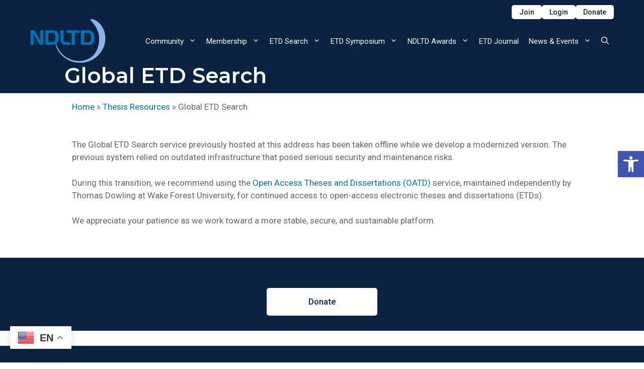

--- FILE ---
content_type: text/html; charset=UTF-8
request_url: https://ndltd.org/thesis-resources/global-etd-search/
body_size: 23279
content:
<!DOCTYPE html>
<html lang="en">
<head>
	<meta charset="UTF-8">
	<meta name='robots' content='index, follow, max-image-preview:large, max-snippet:-1, max-video-preview:-1' />
<meta name="viewport" content="width=device-width, initial-scale=1">
	<!-- This site is optimized with the Yoast SEO plugin v26.7 - https://yoast.com/wordpress/plugins/seo/ -->
	<title>Global ETD Search - Networked Digital Library of Theses and Dissertations</title>
	<link rel="canonical" href="https://ndltd.org/thesis-resources/global-etd-search/" />
	<meta property="og:locale" content="en_US" />
	<meta property="og:type" content="article" />
	<meta property="og:title" content="Global ETD Search - Networked Digital Library of Theses and Dissertations" />
	<meta property="og:description" content="The Global ETD Search service previously hosted at this address has been taken offline while we develop a modernized version. The previous system relied on outdated infrastructure that posed serious security and maintenance risks. During this transition, we recommend using the Open ... Read more" />
	<meta property="og:url" content="https://ndltd.org/thesis-resources/global-etd-search/" />
	<meta property="og:site_name" content="Networked Digital Library of Theses and Dissertations" />
	<meta property="article:publisher" content="https://www.facebook.com/NDLTD" />
	<meta property="article:modified_time" content="2025-05-23T14:55:42+00:00" />
	<meta name="twitter:card" content="summary_large_image" />
	<meta name="twitter:site" content="@NDLTD" />
	<script type="application/ld+json" class="yoast-schema-graph">{"@context":"https://schema.org","@graph":[{"@type":"WebPage","@id":"https://ndltd.org/thesis-resources/global-etd-search/","url":"https://ndltd.org/thesis-resources/global-etd-search/","name":"Global ETD Search - Networked Digital Library of Theses and Dissertations","isPartOf":{"@id":"https://ndltd.org/#website"},"datePublished":"2025-05-23T14:51:33+00:00","dateModified":"2025-05-23T14:55:42+00:00","breadcrumb":{"@id":"https://ndltd.org/thesis-resources/global-etd-search/#breadcrumb"},"inLanguage":"en","potentialAction":[{"@type":"ReadAction","target":["https://ndltd.org/thesis-resources/global-etd-search/"]}]},{"@type":"BreadcrumbList","@id":"https://ndltd.org/thesis-resources/global-etd-search/#breadcrumb","itemListElement":[{"@type":"ListItem","position":1,"name":"Home","item":"https://ndltd.org/"},{"@type":"ListItem","position":2,"name":"Thesis Resources","item":"https://ndltd.org/thesis-resources/"},{"@type":"ListItem","position":3,"name":"Global ETD Search"}]},{"@type":"WebSite","@id":"https://ndltd.org/#website","url":"https://ndltd.org/","name":"Networked Digital Library of Theses and Dissertations","description":"NDLTD is an international organization dedicated to promoting the adoption, creation, use, dissemination, and preservation of electronic theses and dissertations (ETDs).","publisher":{"@id":"https://ndltd.org/#organization"},"potentialAction":[{"@type":"SearchAction","target":{"@type":"EntryPoint","urlTemplate":"https://ndltd.org/?s={search_term_string}"},"query-input":{"@type":"PropertyValueSpecification","valueRequired":true,"valueName":"search_term_string"}}],"inLanguage":"en"},{"@type":"Organization","@id":"https://ndltd.org/#organization","name":"Networked Digital Library of Theses and Dissertations","url":"https://ndltd.org/","logo":{"@type":"ImageObject","inLanguage":"en","@id":"https://ndltd.org/#/schema/logo/image/","url":"https://ndltd.org/wp-content/uploads/2022/01/ndltd-logo.svg","contentUrl":"https://ndltd.org/wp-content/uploads/2022/01/ndltd-logo.svg","width":172,"height":100,"caption":"Networked Digital Library of Theses and Dissertations"},"image":{"@id":"https://ndltd.org/#/schema/logo/image/"},"sameAs":["https://www.facebook.com/NDLTD","https://x.com/NDLTD","https://www.linkedin.com/groups/2024919/","https://www.youtube.com/user/NDLTDx"]}]}</script>
	<!-- / Yoast SEO plugin. -->


<link href='https://fonts.gstatic.com' crossorigin rel='preconnect' />
<link href='https://fonts.googleapis.com' crossorigin rel='preconnect' />
<link rel="alternate" type="application/rss+xml" title="Networked Digital Library of Theses and Dissertations &raquo; Feed" href="https://ndltd.org/feed/" />
<link rel="alternate" type="application/rss+xml" title="Networked Digital Library of Theses and Dissertations &raquo; Comments Feed" href="https://ndltd.org/comments/feed/" />
<link rel="alternate" type="text/calendar" title="Networked Digital Library of Theses and Dissertations &raquo; iCal Feed" href="https://ndltd.org/events/?ical=1" />
<link rel="alternate" title="oEmbed (JSON)" type="application/json+oembed" href="https://ndltd.org/wp-json/oembed/1.0/embed?url=https%3A%2F%2Fndltd.org%2Fthesis-resources%2Fglobal-etd-search%2F" />
<link rel="alternate" title="oEmbed (XML)" type="text/xml+oembed" href="https://ndltd.org/wp-json/oembed/1.0/embed?url=https%3A%2F%2Fndltd.org%2Fthesis-resources%2Fglobal-etd-search%2F&#038;format=xml" />
<style id='wp-img-auto-sizes-contain-inline-css'>
img:is([sizes=auto i],[sizes^="auto," i]){contain-intrinsic-size:3000px 1500px}
/*# sourceURL=wp-img-auto-sizes-contain-inline-css */
</style>
<link rel='stylesheet' id='mp-theme-css' href='https://ndltd.org/wp-content/plugins/memberpress/css/ui/theme.css?ver=1.12.11' media='all' />
<style id='wp-emoji-styles-inline-css'>

	img.wp-smiley, img.emoji {
		display: inline !important;
		border: none !important;
		box-shadow: none !important;
		height: 1em !important;
		width: 1em !important;
		margin: 0 0.07em !important;
		vertical-align: -0.1em !important;
		background: none !important;
		padding: 0 !important;
	}
/*# sourceURL=wp-emoji-styles-inline-css */
</style>
<link rel='stylesheet' id='wp-block-library-css' href='https://ndltd.org/wp-includes/css/dist/block-library/style.min.css?ver=6.9' media='all' />
<style id='wp-block-button-inline-css'>
.wp-block-button__link{align-content:center;box-sizing:border-box;cursor:pointer;display:inline-block;height:100%;text-align:center;word-break:break-word}.wp-block-button__link.aligncenter{text-align:center}.wp-block-button__link.alignright{text-align:right}:where(.wp-block-button__link){border-radius:9999px;box-shadow:none;padding:calc(.667em + 2px) calc(1.333em + 2px);text-decoration:none}.wp-block-button[style*=text-decoration] .wp-block-button__link{text-decoration:inherit}.wp-block-buttons>.wp-block-button.has-custom-width{max-width:none}.wp-block-buttons>.wp-block-button.has-custom-width .wp-block-button__link{width:100%}.wp-block-buttons>.wp-block-button.has-custom-font-size .wp-block-button__link{font-size:inherit}.wp-block-buttons>.wp-block-button.wp-block-button__width-25{width:calc(25% - var(--wp--style--block-gap, .5em)*.75)}.wp-block-buttons>.wp-block-button.wp-block-button__width-50{width:calc(50% - var(--wp--style--block-gap, .5em)*.5)}.wp-block-buttons>.wp-block-button.wp-block-button__width-75{width:calc(75% - var(--wp--style--block-gap, .5em)*.25)}.wp-block-buttons>.wp-block-button.wp-block-button__width-100{flex-basis:100%;width:100%}.wp-block-buttons.is-vertical>.wp-block-button.wp-block-button__width-25{width:25%}.wp-block-buttons.is-vertical>.wp-block-button.wp-block-button__width-50{width:50%}.wp-block-buttons.is-vertical>.wp-block-button.wp-block-button__width-75{width:75%}.wp-block-button.is-style-squared,.wp-block-button__link.wp-block-button.is-style-squared{border-radius:0}.wp-block-button.no-border-radius,.wp-block-button__link.no-border-radius{border-radius:0!important}:root :where(.wp-block-button .wp-block-button__link.is-style-outline),:root :where(.wp-block-button.is-style-outline>.wp-block-button__link){border:2px solid;padding:.667em 1.333em}:root :where(.wp-block-button .wp-block-button__link.is-style-outline:not(.has-text-color)),:root :where(.wp-block-button.is-style-outline>.wp-block-button__link:not(.has-text-color)){color:currentColor}:root :where(.wp-block-button .wp-block-button__link.is-style-outline:not(.has-background)),:root :where(.wp-block-button.is-style-outline>.wp-block-button__link:not(.has-background)){background-color:initial;background-image:none}
/*# sourceURL=https://ndltd.org/wp-includes/blocks/button/style.min.css */
</style>
<style id='wp-block-buttons-inline-css'>
.wp-block-buttons{box-sizing:border-box}.wp-block-buttons.is-vertical{flex-direction:column}.wp-block-buttons.is-vertical>.wp-block-button:last-child{margin-bottom:0}.wp-block-buttons>.wp-block-button{display:inline-block;margin:0}.wp-block-buttons.is-content-justification-left{justify-content:flex-start}.wp-block-buttons.is-content-justification-left.is-vertical{align-items:flex-start}.wp-block-buttons.is-content-justification-center{justify-content:center}.wp-block-buttons.is-content-justification-center.is-vertical{align-items:center}.wp-block-buttons.is-content-justification-right{justify-content:flex-end}.wp-block-buttons.is-content-justification-right.is-vertical{align-items:flex-end}.wp-block-buttons.is-content-justification-space-between{justify-content:space-between}.wp-block-buttons.aligncenter{text-align:center}.wp-block-buttons:not(.is-content-justification-space-between,.is-content-justification-right,.is-content-justification-left,.is-content-justification-center) .wp-block-button.aligncenter{margin-left:auto;margin-right:auto;width:100%}.wp-block-buttons[style*=text-decoration] .wp-block-button,.wp-block-buttons[style*=text-decoration] .wp-block-button__link{text-decoration:inherit}.wp-block-buttons.has-custom-font-size .wp-block-button__link{font-size:inherit}.wp-block-buttons .wp-block-button__link{width:100%}.wp-block-button.aligncenter{text-align:center}
/*# sourceURL=https://ndltd.org/wp-includes/blocks/buttons/style.min.css */
</style>
<style id='global-styles-inline-css'>
:root{--wp--preset--aspect-ratio--square: 1;--wp--preset--aspect-ratio--4-3: 4/3;--wp--preset--aspect-ratio--3-4: 3/4;--wp--preset--aspect-ratio--3-2: 3/2;--wp--preset--aspect-ratio--2-3: 2/3;--wp--preset--aspect-ratio--16-9: 16/9;--wp--preset--aspect-ratio--9-16: 9/16;--wp--preset--color--black: #000000;--wp--preset--color--cyan-bluish-gray: #abb8c3;--wp--preset--color--white: #ffffff;--wp--preset--color--pale-pink: #f78da7;--wp--preset--color--vivid-red: #cf2e2e;--wp--preset--color--luminous-vivid-orange: #ff6900;--wp--preset--color--luminous-vivid-amber: #fcb900;--wp--preset--color--light-green-cyan: #7bdcb5;--wp--preset--color--vivid-green-cyan: #00d084;--wp--preset--color--pale-cyan-blue: #8ed1fc;--wp--preset--color--vivid-cyan-blue: #0693e3;--wp--preset--color--vivid-purple: #9b51e0;--wp--preset--color--contrast: var(--contrast);--wp--preset--color--contrast-2: var(--contrast-2);--wp--preset--color--contrast-3: var(--contrast-3);--wp--preset--color--base: var(--base);--wp--preset--color--base-2: var(--base-2);--wp--preset--color--base-3: var(--base-3);--wp--preset--color--accent: var(--accent);--wp--preset--color--global-color-8: var(--global-color-8);--wp--preset--color--global-color-9: var(--global-color-9);--wp--preset--gradient--vivid-cyan-blue-to-vivid-purple: linear-gradient(135deg,rgb(6,147,227) 0%,rgb(155,81,224) 100%);--wp--preset--gradient--light-green-cyan-to-vivid-green-cyan: linear-gradient(135deg,rgb(122,220,180) 0%,rgb(0,208,130) 100%);--wp--preset--gradient--luminous-vivid-amber-to-luminous-vivid-orange: linear-gradient(135deg,rgb(252,185,0) 0%,rgb(255,105,0) 100%);--wp--preset--gradient--luminous-vivid-orange-to-vivid-red: linear-gradient(135deg,rgb(255,105,0) 0%,rgb(207,46,46) 100%);--wp--preset--gradient--very-light-gray-to-cyan-bluish-gray: linear-gradient(135deg,rgb(238,238,238) 0%,rgb(169,184,195) 100%);--wp--preset--gradient--cool-to-warm-spectrum: linear-gradient(135deg,rgb(74,234,220) 0%,rgb(151,120,209) 20%,rgb(207,42,186) 40%,rgb(238,44,130) 60%,rgb(251,105,98) 80%,rgb(254,248,76) 100%);--wp--preset--gradient--blush-light-purple: linear-gradient(135deg,rgb(255,206,236) 0%,rgb(152,150,240) 100%);--wp--preset--gradient--blush-bordeaux: linear-gradient(135deg,rgb(254,205,165) 0%,rgb(254,45,45) 50%,rgb(107,0,62) 100%);--wp--preset--gradient--luminous-dusk: linear-gradient(135deg,rgb(255,203,112) 0%,rgb(199,81,192) 50%,rgb(65,88,208) 100%);--wp--preset--gradient--pale-ocean: linear-gradient(135deg,rgb(255,245,203) 0%,rgb(182,227,212) 50%,rgb(51,167,181) 100%);--wp--preset--gradient--electric-grass: linear-gradient(135deg,rgb(202,248,128) 0%,rgb(113,206,126) 100%);--wp--preset--gradient--midnight: linear-gradient(135deg,rgb(2,3,129) 0%,rgb(40,116,252) 100%);--wp--preset--font-size--small: 13px;--wp--preset--font-size--medium: 20px;--wp--preset--font-size--large: 36px;--wp--preset--font-size--x-large: 42px;--wp--preset--spacing--20: 0.44rem;--wp--preset--spacing--30: 0.67rem;--wp--preset--spacing--40: 1rem;--wp--preset--spacing--50: 1.5rem;--wp--preset--spacing--60: 2.25rem;--wp--preset--spacing--70: 3.38rem;--wp--preset--spacing--80: 5.06rem;--wp--preset--shadow--natural: 6px 6px 9px rgba(0, 0, 0, 0.2);--wp--preset--shadow--deep: 12px 12px 50px rgba(0, 0, 0, 0.4);--wp--preset--shadow--sharp: 6px 6px 0px rgba(0, 0, 0, 0.2);--wp--preset--shadow--outlined: 6px 6px 0px -3px rgb(255, 255, 255), 6px 6px rgb(0, 0, 0);--wp--preset--shadow--crisp: 6px 6px 0px rgb(0, 0, 0);}:where(.is-layout-flex){gap: 0.5em;}:where(.is-layout-grid){gap: 0.5em;}body .is-layout-flex{display: flex;}.is-layout-flex{flex-wrap: wrap;align-items: center;}.is-layout-flex > :is(*, div){margin: 0;}body .is-layout-grid{display: grid;}.is-layout-grid > :is(*, div){margin: 0;}:where(.wp-block-columns.is-layout-flex){gap: 2em;}:where(.wp-block-columns.is-layout-grid){gap: 2em;}:where(.wp-block-post-template.is-layout-flex){gap: 1.25em;}:where(.wp-block-post-template.is-layout-grid){gap: 1.25em;}.has-black-color{color: var(--wp--preset--color--black) !important;}.has-cyan-bluish-gray-color{color: var(--wp--preset--color--cyan-bluish-gray) !important;}.has-white-color{color: var(--wp--preset--color--white) !important;}.has-pale-pink-color{color: var(--wp--preset--color--pale-pink) !important;}.has-vivid-red-color{color: var(--wp--preset--color--vivid-red) !important;}.has-luminous-vivid-orange-color{color: var(--wp--preset--color--luminous-vivid-orange) !important;}.has-luminous-vivid-amber-color{color: var(--wp--preset--color--luminous-vivid-amber) !important;}.has-light-green-cyan-color{color: var(--wp--preset--color--light-green-cyan) !important;}.has-vivid-green-cyan-color{color: var(--wp--preset--color--vivid-green-cyan) !important;}.has-pale-cyan-blue-color{color: var(--wp--preset--color--pale-cyan-blue) !important;}.has-vivid-cyan-blue-color{color: var(--wp--preset--color--vivid-cyan-blue) !important;}.has-vivid-purple-color{color: var(--wp--preset--color--vivid-purple) !important;}.has-black-background-color{background-color: var(--wp--preset--color--black) !important;}.has-cyan-bluish-gray-background-color{background-color: var(--wp--preset--color--cyan-bluish-gray) !important;}.has-white-background-color{background-color: var(--wp--preset--color--white) !important;}.has-pale-pink-background-color{background-color: var(--wp--preset--color--pale-pink) !important;}.has-vivid-red-background-color{background-color: var(--wp--preset--color--vivid-red) !important;}.has-luminous-vivid-orange-background-color{background-color: var(--wp--preset--color--luminous-vivid-orange) !important;}.has-luminous-vivid-amber-background-color{background-color: var(--wp--preset--color--luminous-vivid-amber) !important;}.has-light-green-cyan-background-color{background-color: var(--wp--preset--color--light-green-cyan) !important;}.has-vivid-green-cyan-background-color{background-color: var(--wp--preset--color--vivid-green-cyan) !important;}.has-pale-cyan-blue-background-color{background-color: var(--wp--preset--color--pale-cyan-blue) !important;}.has-vivid-cyan-blue-background-color{background-color: var(--wp--preset--color--vivid-cyan-blue) !important;}.has-vivid-purple-background-color{background-color: var(--wp--preset--color--vivid-purple) !important;}.has-black-border-color{border-color: var(--wp--preset--color--black) !important;}.has-cyan-bluish-gray-border-color{border-color: var(--wp--preset--color--cyan-bluish-gray) !important;}.has-white-border-color{border-color: var(--wp--preset--color--white) !important;}.has-pale-pink-border-color{border-color: var(--wp--preset--color--pale-pink) !important;}.has-vivid-red-border-color{border-color: var(--wp--preset--color--vivid-red) !important;}.has-luminous-vivid-orange-border-color{border-color: var(--wp--preset--color--luminous-vivid-orange) !important;}.has-luminous-vivid-amber-border-color{border-color: var(--wp--preset--color--luminous-vivid-amber) !important;}.has-light-green-cyan-border-color{border-color: var(--wp--preset--color--light-green-cyan) !important;}.has-vivid-green-cyan-border-color{border-color: var(--wp--preset--color--vivid-green-cyan) !important;}.has-pale-cyan-blue-border-color{border-color: var(--wp--preset--color--pale-cyan-blue) !important;}.has-vivid-cyan-blue-border-color{border-color: var(--wp--preset--color--vivid-cyan-blue) !important;}.has-vivid-purple-border-color{border-color: var(--wp--preset--color--vivid-purple) !important;}.has-vivid-cyan-blue-to-vivid-purple-gradient-background{background: var(--wp--preset--gradient--vivid-cyan-blue-to-vivid-purple) !important;}.has-light-green-cyan-to-vivid-green-cyan-gradient-background{background: var(--wp--preset--gradient--light-green-cyan-to-vivid-green-cyan) !important;}.has-luminous-vivid-amber-to-luminous-vivid-orange-gradient-background{background: var(--wp--preset--gradient--luminous-vivid-amber-to-luminous-vivid-orange) !important;}.has-luminous-vivid-orange-to-vivid-red-gradient-background{background: var(--wp--preset--gradient--luminous-vivid-orange-to-vivid-red) !important;}.has-very-light-gray-to-cyan-bluish-gray-gradient-background{background: var(--wp--preset--gradient--very-light-gray-to-cyan-bluish-gray) !important;}.has-cool-to-warm-spectrum-gradient-background{background: var(--wp--preset--gradient--cool-to-warm-spectrum) !important;}.has-blush-light-purple-gradient-background{background: var(--wp--preset--gradient--blush-light-purple) !important;}.has-blush-bordeaux-gradient-background{background: var(--wp--preset--gradient--blush-bordeaux) !important;}.has-luminous-dusk-gradient-background{background: var(--wp--preset--gradient--luminous-dusk) !important;}.has-pale-ocean-gradient-background{background: var(--wp--preset--gradient--pale-ocean) !important;}.has-electric-grass-gradient-background{background: var(--wp--preset--gradient--electric-grass) !important;}.has-midnight-gradient-background{background: var(--wp--preset--gradient--midnight) !important;}.has-small-font-size{font-size: var(--wp--preset--font-size--small) !important;}.has-medium-font-size{font-size: var(--wp--preset--font-size--medium) !important;}.has-large-font-size{font-size: var(--wp--preset--font-size--large) !important;}.has-x-large-font-size{font-size: var(--wp--preset--font-size--x-large) !important;}
/*# sourceURL=global-styles-inline-css */
</style>
<style id='core-block-supports-inline-css'>
.wp-container-core-buttons-is-layout-ad2f72ca{flex-wrap:nowrap;}.wp-container-core-buttons-is-layout-16018d1d{justify-content:center;}
/*# sourceURL=core-block-supports-inline-css */
</style>

<style id='classic-theme-styles-inline-css'>
/*! This file is auto-generated */
.wp-block-button__link{color:#fff;background-color:#32373c;border-radius:9999px;box-shadow:none;text-decoration:none;padding:calc(.667em + 2px) calc(1.333em + 2px);font-size:1.125em}.wp-block-file__button{background:#32373c;color:#fff;text-decoration:none}
/*# sourceURL=/wp-includes/css/classic-themes.min.css */
</style>
<link rel='stylesheet' id='wp-show-posts-css' href='https://ndltd.org/wp-content/plugins/wp-show-posts/css/wp-show-posts-min.css?ver=1.1.6' media='all' />
<link rel='stylesheet' id='pojo-a11y-css' href='https://ndltd.org/wp-content/plugins/pojo-accessibility/modules/legacy/assets/css/style.min.css?ver=1.0.0' media='all' />
<link rel='stylesheet' id='generate-widget-areas-css' href='https://ndltd.org/wp-content/themes/generatepress/assets/css/components/widget-areas.min.css?ver=3.6.1' media='all' />
<link rel='stylesheet' id='generate-style-css' href='https://ndltd.org/wp-content/themes/generatepress/assets/css/main.min.css?ver=3.6.1' media='all' />
<style id='generate-style-inline-css'>
body{background-color:var(--base-3);color:#666;}a{color:#0071B5;}a:hover, a:focus{text-decoration:underline;}.entry-title a, .site-branding a, a.button, .wp-block-button__link, .main-navigation a{text-decoration:none;}a:hover, a:focus, a:active{color:var(--contrast);}.grid-container{max-width:1024px;}.wp-block-group__inner-container{max-width:1024px;margin-left:auto;margin-right:auto;}@media (max-width: 500px) and (min-width: 1201px){.inside-header{display:flex;flex-direction:column;align-items:center;}.site-logo, .site-branding{margin-bottom:1.5em;}#site-navigation{margin:0 auto;}.header-widget{margin-top:1.5em;}}.site-header .header-image{width:150px;}:root{--contrast:#222222;--contrast-2:#575760;--contrast-3:#b2b2be;--base:#f0f0f0;--base-2:#f7f8f9;--base-3:#ffffff;--accent:#1e73be;--global-color-8:#0B2341;--global-color-9:#48aeee;}:root .has-contrast-color{color:var(--contrast);}:root .has-contrast-background-color{background-color:var(--contrast);}:root .has-contrast-2-color{color:var(--contrast-2);}:root .has-contrast-2-background-color{background-color:var(--contrast-2);}:root .has-contrast-3-color{color:var(--contrast-3);}:root .has-contrast-3-background-color{background-color:var(--contrast-3);}:root .has-base-color{color:var(--base);}:root .has-base-background-color{background-color:var(--base);}:root .has-base-2-color{color:var(--base-2);}:root .has-base-2-background-color{background-color:var(--base-2);}:root .has-base-3-color{color:var(--base-3);}:root .has-base-3-background-color{background-color:var(--base-3);}:root .has-accent-color{color:var(--accent);}:root .has-accent-background-color{background-color:var(--accent);}:root .has-global-color-8-color{color:var(--global-color-8);}:root .has-global-color-8-background-color{background-color:var(--global-color-8);}:root .has-global-color-9-color{color:var(--global-color-9);}:root .has-global-color-9-background-color{background-color:var(--global-color-9);}.gp-modal:not(.gp-modal--open):not(.gp-modal--transition){display:none;}.gp-modal--transition:not(.gp-modal--open){pointer-events:none;}.gp-modal-overlay:not(.gp-modal-overlay--open):not(.gp-modal--transition){display:none;}.gp-modal__overlay{display:none;position:fixed;top:0;left:0;right:0;bottom:0;background:rgba(0,0,0,0.2);display:flex;justify-content:center;align-items:center;z-index:10000;backdrop-filter:blur(3px);transition:opacity 500ms ease;opacity:0;}.gp-modal--open:not(.gp-modal--transition) .gp-modal__overlay{opacity:1;}.gp-modal__container{max-width:100%;max-height:100vh;transform:scale(0.9);transition:transform 500ms ease;padding:0 10px;}.gp-modal--open:not(.gp-modal--transition) .gp-modal__container{transform:scale(1);}.search-modal-fields{display:flex;}.gp-search-modal .gp-modal__overlay{align-items:flex-start;padding-top:25vh;background:var(--gp-search-modal-overlay-bg-color);}.search-modal-form{width:500px;max-width:100%;background-color:var(--gp-search-modal-bg-color);color:var(--gp-search-modal-text-color);}.search-modal-form .search-field, .search-modal-form .search-field:focus{width:100%;height:60px;background-color:transparent;border:0;appearance:none;color:currentColor;}.search-modal-fields button, .search-modal-fields button:active, .search-modal-fields button:focus, .search-modal-fields button:hover{background-color:transparent;border:0;color:currentColor;width:60px;}body, button, input, select, textarea{font-family:Roboto, sans-serif;font-weight:normal;}h1{font-family:Montserrat, sans-serif;font-weight:600;}@media (max-width: 1024px){h1{font-size:42px;line-height:1.2em;}}h2{font-family:Montserrat, sans-serif;font-weight:500;font-size:30px;line-height:1.1em;margin-bottom:20px;}@media (max-width: 1024px){h2{font-size:30px;}}h3{font-family:Montserrat, sans-serif;font-weight:normal;}@media (max-width: 1024px){h3{font-size:30px;}}h4{font-family:Montserrat, sans-serif;}@media (max-width: 1024px){h4{font-size:24px;}}h5{font-family:Montserrat, sans-serif;font-weight:600;}.tribe-common-h6{font-family:Montserrat, sans-serif;font-size:30px;}.tribe-common-b2{font-family:Open Sans, sans-serif;font-size:17px;}.tribe-events-content h3{font-family:Montserrat, sans-serif;font-size:29px;letter-spacing:-1px;}.tribe-events-content h2, .tribe-events-content h3, .tribe-events-content h4, .tribe-events-content h5, .tribe-events-content h6{font-family:Open Sans, sans-serif;font-size:17px;}.top-bar{background-color:#0B2341;color:#4a4a4a;}.top-bar a{color:var(--base-3);}.top-bar a:hover{color:#8CB2E7;}.site-header{background-color:#0B2341;color:#0B2341;}.main-title a,.main-title a:hover{color:#FFF;}.site-description{color:var(--contrast-2);}.mobile-menu-control-wrapper .menu-toggle,.mobile-menu-control-wrapper .menu-toggle:hover,.mobile-menu-control-wrapper .menu-toggle:focus,.has-inline-mobile-toggle #site-navigation.toggled{background-color:rgba(0, 0, 0, 0.02);}.main-navigation,.main-navigation ul ul{background-color:#0B2341;}.main-navigation .main-nav ul li a, .main-navigation .menu-toggle, .main-navigation .menu-bar-items{color:#FFF;}.main-navigation .main-nav ul li:not([class*="current-menu-"]):hover > a, .main-navigation .main-nav ul li:not([class*="current-menu-"]):focus > a, .main-navigation .main-nav ul li.sfHover:not([class*="current-menu-"]) > a, .main-navigation .menu-bar-item:hover > a, .main-navigation .menu-bar-item.sfHover > a{color:#48aeee;}button.menu-toggle:hover,button.menu-toggle:focus{color:#FFF;}.main-navigation .main-nav ul li[class*="current-menu-"] > a{color:#48aeee;}.navigation-search input[type="search"],.navigation-search input[type="search"]:active, .navigation-search input[type="search"]:focus, .main-navigation .main-nav ul li.search-item.active > a, .main-navigation .menu-bar-items .search-item.active > a{color:#48aeee;}.main-navigation ul ul{background-color:#07182c;}.separate-containers .inside-article, .separate-containers .comments-area, .separate-containers .page-header, .one-container .container, .separate-containers .paging-navigation, .inside-page-header{background-color:var(--base-3);}.entry-title a{color:var(--global-color-8);}.entry-title a:hover{color:var(--global-color-9);}.entry-meta{color:var(--contrast-2);}h1{color:#0B2341;}h2{color:#0B2341;}h3{color:#0B2341;}h4{color:#0B2341;}h5{color:#0B2341;}h6{color:#0B2341;}.sidebar .widget{background-color:#f2f2f2;}.footer-widgets{background-color:#0B2341;}.footer-widgets a{color:#fff;}.footer-widgets a:hover{color:#48aeee;}.footer-widgets .widget-title{color:#8CB2E7;}.site-info{color:var(--contrast-3);background-color:#121e2e;}.site-info a{color:var(--base-3);}.site-info a:hover{color:var(--global-color-9);}.footer-bar .widget_nav_menu .current-menu-item a{color:var(--global-color-9);}input[type="text"],input[type="email"],input[type="url"],input[type="password"],input[type="search"],input[type="tel"],input[type="number"],textarea,select{color:var(--contrast);background-color:var(--base-2);border-color:var(--base);}input[type="text"]:focus,input[type="email"]:focus,input[type="url"]:focus,input[type="password"]:focus,input[type="search"]:focus,input[type="tel"]:focus,input[type="number"]:focus,textarea:focus,select:focus{color:var(--contrast);background-color:var(--base-2);border-color:var(--contrast-3);}button,html input[type="button"],input[type="reset"],input[type="submit"],a.button,a.wp-block-button__link:not(.has-background){color:#ffffff;background-color:#194780;}button:hover,html input[type="button"]:hover,input[type="reset"]:hover,input[type="submit"]:hover,a.button:hover,button:focus,html input[type="button"]:focus,input[type="reset"]:focus,input[type="submit"]:focus,a.button:focus,a.wp-block-button__link:not(.has-background):active,a.wp-block-button__link:not(.has-background):focus,a.wp-block-button__link:not(.has-background):hover{color:#ffffff;background-color:var(--global-color-9);}a.generate-back-to-top{background-color:rgba( 0,0,0,0.4 );color:#ffffff;}a.generate-back-to-top:hover,a.generate-back-to-top:focus{background-color:rgba( 0,0,0,0.6 );color:#ffffff;}:root{--gp-search-modal-bg-color:var(--base-3);--gp-search-modal-text-color:var(--contrast);--gp-search-modal-overlay-bg-color:rgba(0,0,0,0.2);}@media (max-width: 1200px){.main-navigation .menu-bar-item:hover > a, .main-navigation .menu-bar-item.sfHover > a{background:none;color:#FFF;}}.inside-top-bar{padding:10px 60px 0px 60px;}.inside-top-bar.grid-container{max-width:1144px;}.inside-header{padding:0px 60px 0px 60px;}.inside-header.grid-container{max-width:1144px;}.separate-containers .inside-article, .separate-containers .comments-area, .separate-containers .page-header, .separate-containers .paging-navigation, .one-container .site-content, .inside-page-header{padding:15px;}.site-main .wp-block-group__inner-container{padding:15px;}.separate-containers .paging-navigation{padding-top:20px;padding-bottom:20px;}.entry-content .alignwide, body:not(.no-sidebar) .entry-content .alignfull{margin-left:-15px;width:calc(100% + 30px);max-width:calc(100% + 30px);}.one-container.right-sidebar .site-main,.one-container.both-right .site-main{margin-right:15px;}.one-container.left-sidebar .site-main,.one-container.both-left .site-main{margin-left:15px;}.one-container.both-sidebars .site-main{margin:0px 15px 0px 15px;}.one-container.archive .post:not(:last-child):not(.is-loop-template-item), .one-container.blog .post:not(:last-child):not(.is-loop-template-item){padding-bottom:15px;}.main-navigation .main-nav ul li a,.menu-toggle,.main-navigation .menu-bar-item > a{padding-left:10px;padding-right:10px;line-height:40px;}.main-navigation .main-nav ul ul li a{padding:20px 10px 20px 10px;}.navigation-search input[type="search"]{height:40px;}.rtl .menu-item-has-children .dropdown-menu-toggle{padding-left:10px;}.menu-item-has-children .dropdown-menu-toggle{padding-right:10px;}.menu-item-has-children ul .dropdown-menu-toggle{padding-top:20px;padding-bottom:20px;margin-top:-20px;}.rtl .main-navigation .main-nav ul li.menu-item-has-children > a{padding-right:10px;}.widget-area .widget{padding:20px;}.footer-widgets-container{padding:100px 100px 130px 100px;}.footer-widgets-container.grid-container{max-width:1224px;}.inside-site-info{padding:10px 40px 10px 40px;}.inside-site-info.grid-container{max-width:1104px;}@media (max-width:768px){.separate-containers .inside-article, .separate-containers .comments-area, .separate-containers .page-header, .separate-containers .paging-navigation, .one-container .site-content, .inside-page-header{padding:30px;}.site-main .wp-block-group__inner-container{padding:30px;}.inside-top-bar{padding-right:30px;padding-left:30px;}.inside-header{padding-right:30px;padding-left:30px;}.widget-area .widget{padding-top:30px;padding-right:30px;padding-bottom:30px;padding-left:30px;}.footer-widgets-container{padding-top:30px;padding-right:30px;padding-bottom:30px;padding-left:30px;}.inside-site-info{padding-right:30px;padding-left:30px;}.entry-content .alignwide, body:not(.no-sidebar) .entry-content .alignfull{margin-left:-30px;width:calc(100% + 60px);max-width:calc(100% + 60px);}.one-container .site-main .paging-navigation{margin-bottom:20px;}}/* End cached CSS */.is-right-sidebar{width:30%;}.is-left-sidebar{width:30%;}.site-content .content-area{width:100%;}@media (max-width: 1200px){.main-navigation .menu-toggle,.sidebar-nav-mobile:not(#sticky-placeholder){display:block;}.main-navigation ul,.gen-sidebar-nav,.main-navigation:not(.slideout-navigation):not(.toggled) .main-nav > ul,.has-inline-mobile-toggle #site-navigation .inside-navigation > *:not(.navigation-search):not(.main-nav){display:none;}.nav-align-right .inside-navigation,.nav-align-center .inside-navigation{justify-content:space-between;}.has-inline-mobile-toggle .mobile-menu-control-wrapper{display:flex;flex-wrap:wrap;}.has-inline-mobile-toggle .inside-header{flex-direction:row;text-align:left;flex-wrap:wrap;}.has-inline-mobile-toggle .header-widget,.has-inline-mobile-toggle #site-navigation{flex-basis:100%;}.nav-float-left .has-inline-mobile-toggle #site-navigation{order:10;}}
.dynamic-author-image-rounded{border-radius:100%;}.dynamic-featured-image, .dynamic-author-image{vertical-align:middle;}.one-container.blog .dynamic-content-template:not(:last-child), .one-container.archive .dynamic-content-template:not(:last-child){padding-bottom:0px;}.dynamic-entry-excerpt > p:last-child{margin-bottom:0px;}
.main-navigation .main-nav ul li a,.menu-toggle,.main-navigation .menu-bar-item > a{transition: line-height 300ms ease}.main-navigation.toggled .main-nav > ul{background-color: #0B2341}.sticky-enabled .gen-sidebar-nav.is_stuck .main-navigation {margin-bottom: 0px;}.sticky-enabled .gen-sidebar-nav.is_stuck {z-index: 500;}.sticky-enabled .main-navigation.is_stuck {box-shadow: 0 2px 2px -2px rgba(0, 0, 0, .2);}.navigation-stick:not(.gen-sidebar-nav) {left: 0;right: 0;width: 100% !important;}.both-sticky-menu .main-navigation:not(#mobile-header).toggled .main-nav > ul,.mobile-sticky-menu .main-navigation:not(#mobile-header).toggled .main-nav > ul,.mobile-header-sticky #mobile-header.toggled .main-nav > ul {position: absolute;left: 0;right: 0;z-index: 999;}@media (max-width: 1200px){#sticky-placeholder{height:0;overflow:hidden;}.has-inline-mobile-toggle #site-navigation.toggled{margin-top:0;}.has-inline-mobile-menu #site-navigation.toggled .main-nav > ul{top:1.5em;}}.nav-float-right .navigation-stick {width: 100% !important;left: 0;}.nav-float-right .navigation-stick .navigation-branding {margin-right: auto;}.main-navigation.has-sticky-branding:not(.grid-container) .inside-navigation:not(.grid-container) .navigation-branding{margin-left: 10px;}
.page-hero{background-color:#0b2341;color:#ffffff;padding-top:60px;padding-right:50px;padding-bottom:60px;padding-left:50px;}.page-hero h1, .page-hero h2, .page-hero h3, .page-hero h4, .page-hero h5, .page-hero h6{color:#ffffff;}.inside-page-hero > *:last-child{margin-bottom:0px;}.page-hero time.updated{display:none;}
@media (max-width: 1200px){.main-navigation .menu-toggle,.main-navigation .mobile-bar-items a,.main-navigation .menu-bar-item > a{padding-left:0px;padding-right:0px;}.main-navigation .main-nav ul li a,.main-navigation .menu-toggle,.main-navigation .mobile-bar-items a,.main-navigation .menu-bar-item > a{line-height:50px;}.main-navigation .site-logo.navigation-logo img, .mobile-header-navigation .site-logo.mobile-header-logo img, .navigation-search input[type="search"]{height:50px;}}@media (max-width: 1024px),(min-width:1025px){.main-navigation.sticky-navigation-transition .main-nav > ul > li > a,.sticky-navigation-transition .menu-toggle,.main-navigation.sticky-navigation-transition .menu-bar-item > a, .sticky-navigation-transition .navigation-branding .main-title{line-height:62px;}.main-navigation.sticky-navigation-transition .site-logo img, .main-navigation.sticky-navigation-transition .navigation-search input[type="search"], .main-navigation.sticky-navigation-transition .navigation-branding img{height:62px;}}
/*# sourceURL=generate-style-inline-css */
</style>
<link rel='stylesheet' id='generate-child-css' href='https://ndltd.org/wp-content/themes/generatepress_child/style.css?ver=1734686912' media='all' />
<link rel='stylesheet' id='generate-google-fonts-css' href='https://fonts.googleapis.com/css?family=Roboto%3A100%2C100italic%2C300%2C300italic%2Cregular%2Citalic%2C500%2C500italic%2C700%2C700italic%2C900%2C900italic%7CNunito+Sans%3A200%2C200italic%2C300%2C300italic%2Cregular%2Citalic%2C600%2C600italic%2C700%2C700italic%2C800%2C800italic%2C900%2C900italic%7CMontserrat%3A100%2C100italic%2C200%2C200italic%2C300%2C300italic%2Cregular%2Citalic%2C500%2C500italic%2C600%2C600italic%2C700%2C700italic%2C800%2C800italic%2C900%2C900italic%7COpen+Sans%3A300%2C300italic%2Cregular%2Citalic%2C600%2C600italic%2C700%2C700italic%2C800%2C800italic&#038;display=auto&#038;ver=3.6.1' media='all' />
<style id='generateblocks-inline-css'>
.gb-container-752bb55c{background-color:var(--global-color-8);}.gb-container-752bb55c > .gb-inside-container{padding:60px 60px 30px;max-width:1024px;margin-left:auto;margin-right:auto;}.gb-grid-wrapper > .gb-grid-column-752bb55c > .gb-container{display:flex;flex-direction:column;height:100%;}@media (max-width: 767px) {.gb-container-752bb55c > .gb-inside-container{padding-right:30px;padding-left:30px;}}:root{--gb-container-width:1024px;}.gb-container .wp-block-image img{vertical-align:middle;}.gb-grid-wrapper .wp-block-image{margin-bottom:0;}.gb-highlight{background:none;}.gb-shape{line-height:0;}
/*# sourceURL=generateblocks-inline-css */
</style>
<link rel='stylesheet' id='generate-navigation-branding-css' href='https://ndltd.org/wp-content/plugins/gp-premium/menu-plus/functions/css/navigation-branding-flex.min.css?ver=2.5.5' media='all' />
<style id='generate-navigation-branding-inline-css'>
.main-navigation.has-branding.grid-container .navigation-branding, .main-navigation.has-branding:not(.grid-container) .inside-navigation:not(.grid-container) .navigation-branding{margin-left:10px;}.main-navigation .sticky-navigation-logo, .main-navigation.navigation-stick .site-logo:not(.mobile-header-logo){display:none;}.main-navigation.navigation-stick .sticky-navigation-logo{display:block;}.navigation-branding img, .site-logo.mobile-header-logo img{height:40px;width:auto;}.navigation-branding .main-title{line-height:40px;}@media (max-width: 1034px){#site-navigation .navigation-branding, #sticky-navigation .navigation-branding{margin-left:10px;}}@media (max-width: 1200px){.main-navigation.has-branding.nav-align-center .menu-bar-items, .main-navigation.has-sticky-branding.navigation-stick.nav-align-center .menu-bar-items{margin-left:auto;}.navigation-branding{margin-right:auto;margin-left:10px;}.navigation-branding .main-title, .mobile-header-navigation .site-logo{margin-left:10px;}.navigation-branding img, .site-logo.mobile-header-logo{height:50px;}.navigation-branding .main-title{line-height:50px;}}
/*# sourceURL=generate-navigation-branding-inline-css */
</style>
<link rel='stylesheet' id='video-conferencing-with-zoom-api-css' href='https://ndltd.org/wp-content/plugins/video-conferencing-with-zoom-api/assets/public/css/style.min.css?ver=4.6.5' media='all' />
<link rel='stylesheet' id='wp-block-paragraph-css' href='https://ndltd.org/wp-includes/blocks/paragraph/style.min.css?ver=6.9' media='all' />
<script src="https://ndltd.org/wp-includes/js/jquery/jquery.min.js?ver=3.7.1" id="jquery-core-js"></script>
<script src="https://ndltd.org/wp-includes/js/jquery/jquery-migrate.min.js?ver=3.4.1" id="jquery-migrate-js"></script>
<link rel="https://api.w.org/" href="https://ndltd.org/wp-json/" /><link rel="alternate" title="JSON" type="application/json" href="https://ndltd.org/wp-json/wp/v2/pages/2853" /><link rel="EditURI" type="application/rsd+xml" title="RSD" href="https://ndltd.org/xmlrpc.php?rsd" />
<meta name="generator" content="WordPress 6.9" />
<link rel='shortlink' href='https://ndltd.org/?p=2853' />
    <style type="text/css">

      .mpcs-classroom .nav-back i,
      .mpcs-classroom .navbar-section a.btn,
      .mpcs-classroom .navbar-section button,
      .mpcs-classroom div#mpcs-lesson-navigation button,
      .mpcs-classroom div#mpcs-quiz-navigation a,
      .mpcs-classroom #mpcs-classroom-next-lesson-link,
      .mpcs-classroom #next_lesson_link {
        color: rgba(255, 255, 255) !important;
      }

      .mpcs-classroom .navbar-section .dropdown .menu a {
        color: #333;
      }

      .mpcs-classroom .mpcs-progress-ring {
        background-color: rgba(29, 166, 154) !important;
      }

      .mpcs-classroom .mpcs-course-filter .dropdown .btn span,
      .mpcs-classroom .mpcs-course-filter .dropdown .btn i,
      .mpcs-classroom .mpcs-course-filter .input-group .input-group-btn,
      .mpcs-classroom .mpcs-course-filter .input-group .mpcs-search,
      .mpcs-classroom .mpcs-course-filter .input-group input[type=text],
      .mpcs-classroom .mpcs-course-filter .dropdown a,
      .mpcs-classroom .pagination,
      .mpcs-classroom .pagination i,
      .mpcs-classroom .pagination a {
        color: rgba(44, 54, 55) !important;
        border-color: rgba(44, 54, 55) !important;
      }

      /* body.mpcs-classroom a{
        color: rgba();
      } */

      #mpcs-navbar,
      #mpcs-navbar button#mpcs-classroom-previous-lesson-link,
      #mpcs-navbar button#mpcs-classroom-previous-lesson-link:hover,
      .mpcs-classroom div#mpcs-lesson-navigation button#previous_lesson_link,
      .mpcs-classroom div#mpcs-lesson-navigation button#previous_lesson_link:hover,
      .mpcs-classroom a#mpcs-classroom-previous-lesson-link,
      .mpcs-classroom a#mpcs-classroom-previous-lesson-link:hover,
      .mpcs-classroom a#previous_lesson_link,
      .mpcs-classroom a#previous_lesson_link:hover,
      .mpcs-classroom #mpcs-navbar #mpcs-lesson-navigation > a#mpcs-classroom-previous-lesson-link,
      .mpcs-classroom #mpcs-navbar #mpcs-lesson-navigation > a#mpcs-classroom-previous-lesson-link:hover,
      .mpcs-classroom #mpcs-lesson-navigation a#previous_lesson_link,
      .mpcs-classroom #mpcs-lesson-navigation a#previous_lesson_link:hover,
      .mpcs-classroom div#mpcs-lesson-navigation a#previous_lesson_link,
      .mpcs-classroom div#mpcs-lesson-navigation a#previous_lesson_link:hover {
        background: rgba(44, 54, 55);
      }

      .course-progress .user-progress,
      .btn-green,
      #mpcs-navbar button:not(#mpcs-classroom-previous-lesson-link),
      .mpcs-classroom div#mpcs-lesson-navigation button:not(#previous_lesson_link),
      .mpcs-classroom #mpcs-quiz-navigation button:focus,
      .mpcs-classroom #mpcs-quiz-navigation button:hover,
      .mpcs-classroom #mpcs-quiz-navigation a,
      .mpcs-classroom div#mpcs-lesson-navigation a:not(#previous_lesson_link),
      .mpcs-classroom #mpcs-navbar #mpcs-lesson-navigation > a:not(#mpcs-classroom-previous-lesson-link) {
        background: rgba(29, 166, 154, 0.9);
      }

      .btn-green:hover,
      #mpcs-navbar button:not(#mpcs-classroom-previous-lesson-link):focus,
      #mpcs-navbar button:not(#mpcs-classroom-previous-lesson-link):hover,
      .mpcs-classroom div#mpcs-lesson-navigation button:not(#previous_lesson_link):focus,
      .mpcs-classroom div#mpcs-lesson-navigation button:not(#previous_lesson_link):hover,
      .mpcs-classroom #mpcs-quiz-navigation button,
      .mpcs-classroom div#mpcs-lesson-navigation a:not(#previous_lesson_link):hover,
      .mpcs-classroom #mpcs-navbar #mpcs-lesson-navigation > a:not(#mpcs-classroom-previous-lesson-link):hover {
        background: rgba(29, 166, 154);
      }

      .btn-green{border: rgba(29, 166, 154)}

      .course-progress .progress-text,
      .mpcs-lesson i.mpcs-circle-regular {
        color: rgba(23, 132, 123);
      }

      #mpcs-main #bookmark, .mpcs-lesson.current{background: rgba(29, 166, 154, 0.3)}

      .mpcs-instructor .tile-subtitle{
        color: rgba(29, 166, 154, 1);
      }

      .mpcs-classroom .mpcs-quiz-question-feedback {
        border-top-color: rgba(29, 166, 154, 1);
        border-bottom-color: rgba(29, 166, 154, 1);
      }

    </style>
        <meta name="tec-api-version" content="v1"><meta name="tec-api-origin" content="https://ndltd.org"><link rel="alternate" href="https://ndltd.org/wp-json/tribe/events/v1/" /><style type="text/css">
#pojo-a11y-toolbar .pojo-a11y-toolbar-toggle a{ background-color: #4054b2;	color: #ffffff;}
#pojo-a11y-toolbar .pojo-a11y-toolbar-overlay, #pojo-a11y-toolbar .pojo-a11y-toolbar-overlay ul.pojo-a11y-toolbar-items.pojo-a11y-links{ border-color: #4054b2;}
body.pojo-a11y-focusable a:focus{ outline-style: solid !important;	outline-width: 1px !important;	outline-color: #FF0000 !important;}
#pojo-a11y-toolbar{ top: 300px !important;}
#pojo-a11y-toolbar .pojo-a11y-toolbar-overlay{ background-color: #ffffff;}
#pojo-a11y-toolbar .pojo-a11y-toolbar-overlay ul.pojo-a11y-toolbar-items li.pojo-a11y-toolbar-item a, #pojo-a11y-toolbar .pojo-a11y-toolbar-overlay p.pojo-a11y-toolbar-title{ color: #333333;}
#pojo-a11y-toolbar .pojo-a11y-toolbar-overlay ul.pojo-a11y-toolbar-items li.pojo-a11y-toolbar-item a.active{ background-color: #4054b2;	color: #ffffff;}
@media (max-width: 767px) { #pojo-a11y-toolbar { top: 420px !important; } }</style><link rel="icon" href="https://ndltd.org/wp-content/uploads/2021/12/cropped-ndltd-site-icon-32x32.png" sizes="32x32" />
<link rel="icon" href="https://ndltd.org/wp-content/uploads/2021/12/cropped-ndltd-site-icon-192x192.png" sizes="192x192" />
<link rel="apple-touch-icon" href="https://ndltd.org/wp-content/uploads/2021/12/cropped-ndltd-site-icon-180x180.png" />
<meta name="msapplication-TileImage" content="https://ndltd.org/wp-content/uploads/2021/12/cropped-ndltd-site-icon-270x270.png" />
		<style id="wp-custom-css">
			@import url('https://fonts.googleapis.com/css2?family=Poppins:ital,wght@0,100;0,200;0,300;0,400;0,500;0,600;0,700;0,800;0,900;1,100;1,200;1,300;1,400;1,500;1,600;1,700;1,800;1,900&family=Roboto:ital,wght@0,100;0,300;0,400;0,500;0,700;0,900;1,100;1,300;1,400;1,500;1,700;1,900&display=swap');
html {
    scroll-behavior: smooth;
}
.yoast-bc {
    padding: 15px;
	  display: flex;
}
.tribe-events-calendar-list__event-description a.read-more {
	color: white !important;
	padding:  0 5px;
	border-radius: 3px;
}
.button, .wp-block-button .wp-block-button__link {
    border-radius: 5px;
}
.page-hero {
    padding-top: 0;
    padding-bottom: 10px;
}
.donateBtn a.wp-block-button__link {
    padding: 15px;
    text-decoration: none !important;
}
.donateBtn a.wp-block-button__link:hover {
    background-color: #48aeee;
    color: #fff;
}
.headerBtn .donateBtn a.wp-block-button__link{
    padding: 7px 15px;
    line-height: 1;
    font-size: 14px !important;
}
aside#lsi_widget-3,.dNone{
    display: none;
}
.top-bar .inside-top-bar{
    justify-content: flex-end;
}
.pricingBox ul.wp-block-list {
    margin: 0px;
    display: flex;
    flex-direction: column;
    gap: 10px;
    text-align: center;
    list-style: none;
}
.pricingBox .donateBtn a.wp-block-button__link{
    padding: 10px 30px !important;
}
.pricingBox .donateBtn a.wp-block-button__link:hover{
    background-color: #fff;
    color: #48aeee;
}
.priceContainer {
    margin: 0px -100px;
    padding: 50px 20px 0px;
}
.page-id-2093 .site.grid-container.container {
    max-width: 500px;
    padding: 40px 20px;
}
p.register_now {
    font-weight: 600;
    text-align: center;
}
body.memberpressproduct-template-default.single.single-memberpressproduct nav#pojo-a11y-toolbar {
    display: none;
}
body.memberpressproduct-template-default.single.single-memberpressproduct a#pojo-a11y-skip-content {
    display: none;
}
body.memberpressproduct-template-default.single.single-memberpressproduct .mepr-checkout-container .invoice-wrapper table {
    background-color: #fff !important;
    box-shadow: 0px 0px 10px gray;
    border-radius: 10px;
    padding: 10px;
}
body.memberpressproduct-template-default.single.single-memberpressproduct .mp-form-row-group {
    gap: 10px;
}
body.memberpressproduct-template-default.single.single-memberpressproduct .mp-form-row.mp-address-group {
    display: flex;
    flex-direction: column;
   /* position: relative;
    */
}
body.memberpressproduct-template-default.single.single-memberpressproduct div,body.memberpressproduct-template-default.single.single-memberpressproduct p,body.memberpressproduct-template-default.single.single-memberpressproduct h1,body.memberpressproduct-template-default.single.single-memberpressproduct h2,body.memberpressproduct-template-default.single.single-memberpressproduct h3,body.memberpressproduct-template-default.single.single-memberpressproduct h4,body.memberpressproduct-template-default.single.single-memberpressproduct h5, body.memberpressproduct-template-default.single.single-memberpressproduct h6, body.memberpressproduct-template-default.single.single-memberpressproduct input,body.memberpressproduct-template-default.single.single-memberpressproduct a {
    font-family: mont;
    font-family: 'Roboto';
}
body.memberpressproduct-template-default.single.single-memberpressproduct div h3.invoice-heading {
    font-size: 16px;
    font-weight: 500;
}
body.memberpressproduct-template-default.single.single-memberpressproduct div .mepr_price_cell.invoice-amount {
    font-size: 35px;
    margin-top: 20px !important;
    display: block !important;
    font-weight: 500;
    color: #0b2341;
}
.mepr-checkout-container .form-wrapper input[type="submit"]{
    background-color: #0b2341;
}
body.memberpressproduct-template-default.single.single-memberpressproduct .mepr-checkout-container .form-wrapper input[type="submit"]:hover{
    background-color: #48aeee;
}
.mepr-payment-methods-radios label {
    text-align: center;
    display: flex ;
    justify-content: center;
    padding: 10px 20px;
}
body.memberpressproduct-template-default.single.single-memberpressproduct .mp-form-row.mepr_custom_field.mepr_mepr_upload-1>.mp-form-label,body.memberpressproduct-template-default.single.single-memberpressproduct .mp-form-row.mepr_custom_field.mepr_mepr-address-city {
    position: relative;
    top: 40px;
}
body.memberpressproduct-template-default.single.single-memberpressproduct .mp-form-row.mepr_custom_field.mepr_mepr_alternate_email>p,body.memberpressproduct-template-default.single.single-memberpressproduct .mp-form-row.mepr_custom_field.mepr_mepr_upload-1>p,body.memberpressproduct-template-default.single.single-memberpressproduct .mp-form-row.mepr_custom_field.mepr_mepr-address-country {
    position: relative;
    bottom: 40px;
}
body.memberpressproduct-template-default.single.single-memberpressproduct .mp-form-row.mepr_custom_field.mepr_mepr_upload {
    position: absolute;
    top: 55px;
}
body.memberpressproduct-template-default.single.single-memberpressproduct .form-wrapper {
    padding-top: 130px;
    position: relative !important;
}
body.mpcs-classroom nav#pojo-a11y-toolbar , body.mpcs-classroom a#pojo-a11y-skip-content,body.mpcs-classroom div#gp-search,body.mepr-app-layout nav#pojo-a11y-toolbar , body.mepr-app-layout a#pojo-a11y-skip-content,body.mepr-app-layout div#gp-search {
    display: none;
}
#lsi_widget-7 .lsi-social-icons li {
    margin: 0 5px 8px 0 !important;
}
#lsi_widget-7 .lsi-social-icons li i.lsicon.lsicon-fivehundredpx {
    font-size: 0;
    width: 20px;
    height: 20px;
    display: inline-block;
    background-image: url(/wp-content/uploads/2024/12/bluesky-blue-logo-24455.svg);
    background-size: cover;
    position: relative;
    top: -7px;
}
.mp-form-row.mepr_custom_field.mepr_mepr-address-one>p {
    position: absolute;
    top: 135px;
}
body.single.logged-in .mepr-checkout-container.mp_wrapper>.form-wrapper>.mp-form-row:nth-child(7),body.single:not(.logged-in) .mepr-checkout-container.mp_wrapper>.form-wrapper>.mp-form-row:nth-child(4) {
    margin-top: 140px;
    margin-bottom: 110px;
}
.mp-form-row.mepr_custom_field.mepr_mepr_prefix , .mp-form-row.mepr_custom_field.mepr_mepr_suffix-1 {
    position: absolute;
    right: 0;
    width: calc(100% - 3rem) !important;
}
.mp-form-row.mepr_custom_field.mepr_mepr_prefix {
    top: 175px;
}
.mp-form-row.mepr_custom_field.mepr_mepr_suffix-1 {
    top: 335px;
}
.mp-form-row.mepr_custom_field.mepr_mepr_prefix select, .mp-form-row.mepr_custom_field.mepr_mepr_suffix-1 select{
    display: block;
    width: 100%;
    height: calc(1.5em + 0.75rem + 2px);
   /* padding: 0.375rem 0.75rem;
    */
    font-size: 1rem;
    font-weight: 400;
    line-height: 1.5;
    color: #495057;
    background-color: #fff;
    background-clip: padding-box;
    border: 1px solid #ced4da;
    border-radius: 0.25rem;
    box-shadow: 0px 2px 5px rgba(0, 0, 0, 0.08), 0px 1px 1px rgba(0, 0, 0, 0.04);
    transition: border-color 0.15s ease-in-out, box-shadow 0.15s ease-in-out;
}
button#wpforms-submit-2350 {
    color: #ffffff;
    background-color: #0b2341;
}
button#wpforms-submit-2350:hover {
    color: #ffffff;
    background-color: var(--global-color-9);
}
.mp-form-row.mepr_custom_field.mepr_mepr_upload-1 {
    border-top: 1px solid #9b9b9b;
    padding-top: 15px;
    margin-top: 20px;
}
/* .single-memberpressproduct.postid-2273 .mp-form-row.mepr_custom_field.mepr_mepr_suffix label ,.single-memberpressproduct.postid-2273 .mp-form-row.mepr_custom_field.mepr_mepr_suffix-1 label,.single-memberpressproduct.postid-2273 .mp-form-row.mepr_custom_field.mepr_mepr_prefix .mp-form-label {
    display: none !important;
}
.single-memberpressproduct.postid-2273 .mepr-checkout-container.mp_wrapper>.form-wrapper>.mp-form-row:nth-child(7),.single-memberpressproduct.postid-2273:not(.logged-in) .mepr-checkout-container.mp_wrapper>.form-wrapper>.mp-form-row:nth-child(4) {
    margin-top: 115px;
    margin-bottom: 100px;
}
*/
/* .single-memberpressproduct.postid-2273 .mp-form-row.mepr_custom_field.mepr_mepr_suffix-1 {
    top: 320px;
}
*/
.addressBox>.wpforms-field-row.wpforms-field-large:last-child {
    flex-direction: row-reverse;
}
.addressBox>.wpforms-field-row.wpforms-field-large:nth-child(4),.addressBox>.wpforms-field-row.wpforms-field-large:last-child {
    display: flex;
    gap: 20px;
}
.addressBox>.wpforms-field-row.wpforms-field-large:last-child:after,.addressBox>.wpforms-field-row.wpforms-field-large:last-child:before, .addressBox>.wpforms-field-row.wpforms-field-large:nth-child(4):after,.addressBox>.wpforms-field-row.wpforms-field-large:nth-child(4):before {
    display: none !important;
}
.addressBox>.wpforms-field-row.wpforms-field-large:last-child .wpforms-field-row-block,.addressBox>.wpforms-field-row.wpforms-field-large:nth-child(4) .wpforms-field-row-block {
    margin: 0;
}
.addressBox>.wpforms-field-row.wpforms-field-large:nth-child(4) .wpforms-field-row-block.wpforms-one-half.wpforms-first {
    position: relative;
    top: 67px;
    z-index: 1;
}
.addressBox>.wpforms-field-row.wpforms-field-large:last-child .wpforms-field-row-block.wpforms-one-half:last-child {
    position: relative;
    bottom: 67px;
    z-index: 1;
}
.single-memberpressproduct .mepr-payment-methods-wrapper {
    border-top: 1px solid #979797;
}
.page-id-165 .gb-container.gb-container-752bb55c a.wp-block-button__link.has-global-color-8-color.has-base-3-background-color.has-text-color.has-background.has-link-color.wp-element-button {
    display: none;
}
.page-id-165 #block-22 .wp-block-buttons .wp-block-button:last-child {
    display: none;
}
body.memberpressproduct-template-default.single.single-memberpressproduct form#mepr_signup_form .mepr-checkout-container.mp_wrapper .form-wrapper .mp-form-row.mp-address-group {
    margin-bottom: -600px;
    margin-top: 450px !important;
}
body.memberpressproduct-template-default.single.single-memberpressproduct form#mepr_signup_form .mepr-checkout-container.mp_wrapper .form-wrapper .mp-form-row.mepr_custom_field.mepr_mepr_phone {
    margin-top: 290px;
}
body.memberpressproduct-template-default.single.single-memberpressproduct form#mepr_signup_form .mepr-checkout-container.mp_wrapper .mp-form-row.mepr_custom_field.mepr_mepr_prefix-1 .mp-form-label {
    position: relative;
    top: 40px;
}
body.memberpressproduct-template-default.single.single-memberpressproduct form#mepr_signup_form .mepr-checkout-container.mp_wrapper .mp-form-row.mepr_custom_field.mepr_mepr_prefix-1 p {
    position: relative;
    bottom: 35px;
}
body.memberpressproduct-template-default.single.single-memberpressproduct form#mepr_signup_form .mepr-checkout-container.mp_wrapper .mp-form-row.mepr_custom_field.mepr_mepr_old_id,body.memberpressproduct-template-default.single.single-memberpressproduct form#mepr_signup_form .mepr-checkout-container.mp_wrapper .mp-form-row.mepr_custom_field.mepr_mepr_fax {
    border-bottom: 1px solid #979797;
    padding-bottom: 20px;
}
@media (max-width:1200px) {
    .priceContainer {
        margin: 0px 0px;
        padding: 0px 5px;
   }
    .priceContainer{
        flex-direction: row;
        flex-wrap: wrap;
   }
    .priceContainer .pricingBox {
        width: 48%;
   }
}
@media(max-width:1024px) {
    .mp-form-row.mepr_custom_field.mepr_mepr_prefix, .mp-form-row.mepr_custom_field.mepr_mepr_suffix-1 {
        width: calc(100% - 95px) !important;
        left: 0;
        margin-left: auto;
        margin-right: auto;
   }
}
@media (max-width:767px) {
    .priceContainer .pricingBox {
        width: 100%;
   }
}
@media(max-width:575px){
    .addressBox>.wpforms-field-row.wpforms-field-large:nth-child(4),.addressBox>.wpforms-field-row.wpforms-field-large:last-child{
        display: flex;
        flex-direction: column;
   }
    .addressBox>.wpforms-field-row.wpforms-field-large:nth-child(4) .wpforms-field-row-block,.addressBox>.wpforms-field-row.wpforms-field-large:last-child .wpforms-field-row-block {
        width: 100% !important;
        margin: 0 !important;
   }
    .addressBox>.wpforms-field-row.wpforms-field-large:last-child .wpforms-field-row-block.wpforms-one-half:last-child {
        bottom: 129px;
   }
    .addressBox>.wpforms-field-row.wpforms-field-large:last-child {
        flex-direction: column-reverse;
   }
    .addressBox>.wpforms-field-row.wpforms-field-large:nth-child(4) .wpforms-field-row-block.wpforms-one-half.wpforms-first {
        top: 135px;
   }
}
		</style>
		<link rel='stylesheet' id='lsi-style-css' href='https://ndltd.org/wp-content/plugins/lightweight-social-icons/css/style-min.css?ver=1.1' media='all' />
<style id='lsi-style-inline-css'>
.icon-set-lsi_widget-7 a,
			.icon-set-lsi_widget-7 a:visited,
			.icon-set-lsi_widget-7 a:focus {
				border-radius: 80px;
				background: #0b2341 !important;
				color: #FFFFFF !important;
				font-size: 15px !important;
			}

			.icon-set-lsi_widget-7 a:hover {
				background: #0b2341 !important;
				color: #8cb2e7 !important;
			}
/*# sourceURL=lsi-style-inline-css */
</style>
</head>

<body class="wp-singular page-template-default page page-id-2853 page-child parent-pageid-64 wp-custom-logo wp-embed-responsive wp-theme-generatepress wp-child-theme-generatepress_child post-image-aligned-center sticky-menu-fade sticky-enabled both-sticky-menu tribe-no-js page-template-generatepress-child no-sidebar nav-float-right separate-containers header-aligned-right dropdown-hover" itemtype="https://schema.org/WebPage" itemscope>
	<a class="screen-reader-text skip-link" href="#content" title="Skip to content">Skip to content</a>		<div class="top-bar top-bar-align-right">
			<div class="inside-top-bar">
				<aside id="block-22" class="widget inner-padding widget_block">
<div class="wp-block-buttons headerBtn is-nowrap is-layout-flex wp-container-core-buttons-is-layout-ad2f72ca wp-block-buttons-is-layout-flex">
<div class="wp-block-button has-custom-font-size donateBtn" style="font-size:17px;font-style:normal;font-weight:500"><a class="wp-block-button__link has-contrast-color has-base-3-background-color has-text-color has-background has-link-color wp-element-button" href="/membership/become-member/#signup_pricing_page" style="border-radius:5px">Join</a></div>



<div class="wp-block-button has-custom-font-size donateBtn" style="font-size:17px;font-style:normal;font-weight:500"><a class="wp-block-button__link has-global-color-8-color has-base-3-background-color has-text-color has-background has-link-color wp-element-button" href="https://ndltd.org/login/" style="border-radius:5px">Login</a></div>



<div class="wp-block-button has-custom-font-size donateBtn is-style-fill" style="font-size:17px;font-style:normal;font-weight:500"><a class="wp-block-button__link has-global-color-8-color has-base-3-background-color has-text-color has-background has-link-color wp-element-button" href="/donate/" style="border-radius:5px">Donate</a></div>
</div>
</aside>			</div>
		</div>
				<header class="site-header has-inline-mobile-toggle" id="masthead" aria-label="Site"  itemtype="https://schema.org/WPHeader" itemscope>
			<div class="inside-header">
				<div class="site-logo">
					<a href="https://ndltd.org/" rel="home">
						<img  class="header-image is-logo-image" alt="Networked Digital Library of Theses and Dissertations" src="https://ndltd.org/wp-content/uploads/2022/01/ndltd-logo.svg" width="172" height="100" />
					</a>
				</div>	<nav class="main-navigation mobile-menu-control-wrapper" id="mobile-menu-control-wrapper" aria-label="Mobile Toggle">
		<div class="menu-bar-items">	<span class="menu-bar-item">
		<a href="#" role="button" aria-label="Open search" aria-haspopup="dialog" aria-controls="gp-search" data-gpmodal-trigger="gp-search"><span class="gp-icon icon-search"><svg viewBox="0 0 512 512" aria-hidden="true" xmlns="http://www.w3.org/2000/svg" width="1em" height="1em"><path fill-rule="evenodd" clip-rule="evenodd" d="M208 48c-88.366 0-160 71.634-160 160s71.634 160 160 160 160-71.634 160-160S296.366 48 208 48zM0 208C0 93.125 93.125 0 208 0s208 93.125 208 208c0 48.741-16.765 93.566-44.843 129.024l133.826 134.018c9.366 9.379 9.355 24.575-.025 33.941-9.379 9.366-24.575 9.355-33.941-.025L337.238 370.987C301.747 399.167 256.839 416 208 416 93.125 416 0 322.875 0 208z" /></svg><svg viewBox="0 0 512 512" aria-hidden="true" xmlns="http://www.w3.org/2000/svg" width="1em" height="1em"><path d="M71.029 71.029c9.373-9.372 24.569-9.372 33.942 0L256 222.059l151.029-151.03c9.373-9.372 24.569-9.372 33.942 0 9.372 9.373 9.372 24.569 0 33.942L289.941 256l151.03 151.029c9.372 9.373 9.372 24.569 0 33.942-9.373 9.372-24.569 9.372-33.942 0L256 289.941l-151.029 151.03c-9.373 9.372-24.569 9.372-33.942 0-9.372-9.373-9.372-24.569 0-33.942L222.059 256 71.029 104.971c-9.372-9.373-9.372-24.569 0-33.942z" /></svg></span></a>
	</span>
	</div>		<button data-nav="site-navigation" class="menu-toggle" aria-controls="primary-menu" aria-expanded="false">
			<span class="gp-icon icon-menu-bars"><svg viewBox="0 0 512 512" aria-hidden="true" xmlns="http://www.w3.org/2000/svg" width="1em" height="1em"><path d="M0 96c0-13.255 10.745-24 24-24h464c13.255 0 24 10.745 24 24s-10.745 24-24 24H24c-13.255 0-24-10.745-24-24zm0 160c0-13.255 10.745-24 24-24h464c13.255 0 24 10.745 24 24s-10.745 24-24 24H24c-13.255 0-24-10.745-24-24zm0 160c0-13.255 10.745-24 24-24h464c13.255 0 24 10.745 24 24s-10.745 24-24 24H24c-13.255 0-24-10.745-24-24z" /></svg><svg viewBox="0 0 512 512" aria-hidden="true" xmlns="http://www.w3.org/2000/svg" width="1em" height="1em"><path d="M71.029 71.029c9.373-9.372 24.569-9.372 33.942 0L256 222.059l151.029-151.03c9.373-9.372 24.569-9.372 33.942 0 9.372 9.373 9.372 24.569 0 33.942L289.941 256l151.03 151.029c9.372 9.373 9.372 24.569 0 33.942-9.373 9.372-24.569 9.372-33.942 0L256 289.941l-151.029 151.03c-9.373 9.372-24.569 9.372-33.942 0-9.372-9.373-9.372-24.569 0-33.942L222.059 256 71.029 104.971c-9.372-9.373-9.372-24.569 0-33.942z" /></svg></span><span class="screen-reader-text">Menu</span>		</button>
	</nav>
			<nav class="has-sticky-branding main-navigation has-menu-bar-items sub-menu-right" id="site-navigation" aria-label="Primary"  itemtype="https://schema.org/SiteNavigationElement" itemscope>
			<div class="inside-navigation">
				<div class="navigation-branding"><div class="sticky-navigation-logo">
					<a href="https://ndltd.org/" title="Networked Digital Library of Theses and Dissertations" rel="home">
						<img src="http://ndltd.vt.domains/wp-content/uploads/2022/01/ndltd-logo.svg" class="is-logo-image" alt="Networked Digital Library of Theses and Dissertations" width="" height="" />
					</a>
				</div></div>				<button class="menu-toggle" aria-controls="primary-menu" aria-expanded="false">
					<span class="gp-icon icon-menu-bars"><svg viewBox="0 0 512 512" aria-hidden="true" xmlns="http://www.w3.org/2000/svg" width="1em" height="1em"><path d="M0 96c0-13.255 10.745-24 24-24h464c13.255 0 24 10.745 24 24s-10.745 24-24 24H24c-13.255 0-24-10.745-24-24zm0 160c0-13.255 10.745-24 24-24h464c13.255 0 24 10.745 24 24s-10.745 24-24 24H24c-13.255 0-24-10.745-24-24zm0 160c0-13.255 10.745-24 24-24h464c13.255 0 24 10.745 24 24s-10.745 24-24 24H24c-13.255 0-24-10.745-24-24z" /></svg><svg viewBox="0 0 512 512" aria-hidden="true" xmlns="http://www.w3.org/2000/svg" width="1em" height="1em"><path d="M71.029 71.029c9.373-9.372 24.569-9.372 33.942 0L256 222.059l151.029-151.03c9.373-9.372 24.569-9.372 33.942 0 9.372 9.373 9.372 24.569 0 33.942L289.941 256l151.03 151.029c9.372 9.373 9.372 24.569 0 33.942-9.373 9.372-24.569 9.372-33.942 0L256 289.941l-151.029 151.03c-9.373 9.372-24.569 9.372-33.942 0-9.372-9.373-9.372-24.569 0-33.942L222.059 256 71.029 104.971c-9.372-9.373-9.372-24.569 0-33.942z" /></svg></span><span class="screen-reader-text">Menu</span>				</button>
				<div id="primary-menu" class="main-nav"><ul id="menu-header-navigation" class=" menu sf-menu"><li id="menu-item-671" class="menu-item menu-item-type-post_type menu-item-object-page menu-item-has-children menu-item-671"><a href="https://ndltd.org/community/">Community<span role="presentation" class="dropdown-menu-toggle"><span class="gp-icon icon-arrow"><svg viewBox="0 0 330 512" aria-hidden="true" xmlns="http://www.w3.org/2000/svg" width="1em" height="1em"><path d="M305.913 197.085c0 2.266-1.133 4.815-2.833 6.514L171.087 335.593c-1.7 1.7-4.249 2.832-6.515 2.832s-4.815-1.133-6.515-2.832L26.064 203.599c-1.7-1.7-2.832-4.248-2.832-6.514s1.132-4.816 2.832-6.515l14.162-14.163c1.7-1.699 3.966-2.832 6.515-2.832 2.266 0 4.815 1.133 6.515 2.832l111.316 111.317 111.316-111.317c1.7-1.699 4.249-2.832 6.515-2.832s4.815 1.133 6.515 2.832l14.162 14.163c1.7 1.7 2.833 4.249 2.833 6.515z" /></svg></span></span></a>
<ul class="sub-menu">
	<li id="menu-item-1164" class="menu-item menu-item-type-post_type menu-item-object-page menu-item-1164"><a href="https://ndltd.org/directory/board-of-directors/">Board of Directors</a></li>
	<li id="menu-item-1163" class="menu-item menu-item-type-post_type menu-item-object-page menu-item-1163"><a href="https://ndltd.org/directory/committees/">Committees</a></li>
	<li id="menu-item-1165" class="menu-item menu-item-type-post_type menu-item-object-page menu-item-1165"><a href="https://ndltd.org/directory/prior-board-members/">Prior Board Members</a></li>
	<li id="menu-item-960" class="menu-item menu-item-type-post_type menu-item-object-page menu-item-960"><a href="https://ndltd.org/volunteer/">Volunteer</a></li>
	<li id="menu-item-963" class="menu-item menu-item-type-post_type menu-item-object-page menu-item-963"><a href="https://ndltd.org/donate/">Donate to NDLTD</a></li>
	<li id="menu-item-1205" class="menu-item menu-item-type-custom menu-item-object-custom menu-item-1205"><a href="https://groups.google.com/a/ndltd.org/g/etd?pli=1">ETD Forum</a></li>
</ul>
</li>
<li id="menu-item-672" class="menu-item menu-item-type-post_type menu-item-object-page menu-item-has-children menu-item-672"><a href="https://ndltd.org/membership/">Membership<span role="presentation" class="dropdown-menu-toggle"><span class="gp-icon icon-arrow"><svg viewBox="0 0 330 512" aria-hidden="true" xmlns="http://www.w3.org/2000/svg" width="1em" height="1em"><path d="M305.913 197.085c0 2.266-1.133 4.815-2.833 6.514L171.087 335.593c-1.7 1.7-4.249 2.832-6.515 2.832s-4.815-1.133-6.515-2.832L26.064 203.599c-1.7-1.7-2.832-4.248-2.832-6.514s1.132-4.816 2.832-6.515l14.162-14.163c1.7-1.699 3.966-2.832 6.515-2.832 2.266 0 4.815 1.133 6.515 2.832l111.316 111.317 111.316-111.317c1.7-1.699 4.249-2.832 6.515-2.832s4.815 1.133 6.515 2.832l14.162 14.163c1.7 1.7 2.833 4.249 2.833 6.515z" /></svg></span></span></a>
<ul class="sub-menu">
	<li id="menu-item-897" class="menu-item menu-item-type-post_type menu-item-object-page menu-item-897"><a href="https://ndltd.org/membership/list-of-members/">List of Members</a></li>
	<li id="menu-item-899" class="menu-item menu-item-type-post_type menu-item-object-page menu-item-899"><a href="https://ndltd.org/membership/membership-benefits/">Membership Benefits</a></li>
	<li id="menu-item-898" class="menu-item menu-item-type-post_type menu-item-object-page menu-item-898"><a href="https://ndltd.org/membership/become-member/">Become a Member</a></li>
	<li id="menu-item-1448" class="menu-item menu-item-type-post_type menu-item-object-page menu-item-1448"><a href="https://ndltd.org/membership/edit-renew-membership/">Edit/Pay Membership</a></li>
</ul>
</li>
<li id="menu-item-1166" class="menu-item menu-item-type-post_type menu-item-object-page menu-item-has-children menu-item-1166"><a href="https://ndltd.org/thesis-resources/help-build-global-etd-search/">ETD Search<span role="presentation" class="dropdown-menu-toggle"><span class="gp-icon icon-arrow"><svg viewBox="0 0 330 512" aria-hidden="true" xmlns="http://www.w3.org/2000/svg" width="1em" height="1em"><path d="M305.913 197.085c0 2.266-1.133 4.815-2.833 6.514L171.087 335.593c-1.7 1.7-4.249 2.832-6.515 2.832s-4.815-1.133-6.515-2.832L26.064 203.599c-1.7-1.7-2.832-4.248-2.832-6.514s1.132-4.816 2.832-6.515l14.162-14.163c1.7-1.699 3.966-2.832 6.515-2.832 2.266 0 4.815 1.133 6.515 2.832l111.316 111.317 111.316-111.317c1.7-1.699 4.249-2.832 6.515-2.832s4.815 1.133 6.515 2.832l14.162 14.163c1.7 1.7 2.833 4.249 2.833 6.515z" /></svg></span></span></a>
<ul class="sub-menu">
	<li id="menu-item-680" class="menu-item menu-item-type-post_type menu-item-object-page current-page-ancestor menu-item-680"><a href="https://ndltd.org/thesis-resources/">Thesis Resources</a></li>
	<li id="menu-item-673" class="menu-item menu-item-type-post_type menu-item-object-page menu-item-673"><a href="https://ndltd.org/thesis-resources/find-etds/">Find ETDs</a></li>
	<li id="menu-item-895" class="menu-item menu-item-type-custom menu-item-object-custom menu-item-895"><a href="https://oatd.org/">Global ETD Search</a></li>
	<li id="menu-item-923" class="menu-item menu-item-type-post_type menu-item-object-page menu-item-923"><a href="https://ndltd.org/thesis-resources/build-etds/">Build ETDs</a></li>
	<li id="menu-item-922" class="menu-item menu-item-type-post_type menu-item-object-page menu-item-922"><a href="https://ndltd.org/thesis-resources/manage-etds/">Manage ETDs</a></li>
	<li id="menu-item-681" class="menu-item menu-item-type-post_type menu-item-object-page menu-item-681"><a href="https://ndltd.org/thesis-resources/faqs/">FAQs</a></li>
</ul>
</li>
<li id="menu-item-959" class="menu-item menu-item-type-custom menu-item-object-custom menu-item-has-children menu-item-959"><a href="#">ETD Symposium<span role="presentation" class="dropdown-menu-toggle"><span class="gp-icon icon-arrow"><svg viewBox="0 0 330 512" aria-hidden="true" xmlns="http://www.w3.org/2000/svg" width="1em" height="1em"><path d="M305.913 197.085c0 2.266-1.133 4.815-2.833 6.514L171.087 335.593c-1.7 1.7-4.249 2.832-6.515 2.832s-4.815-1.133-6.515-2.832L26.064 203.599c-1.7-1.7-2.832-4.248-2.832-6.514s1.132-4.816 2.832-6.515l14.162-14.163c1.7-1.699 3.966-2.832 6.515-2.832 2.266 0 4.815 1.133 6.515 2.832l111.316 111.317 111.316-111.317c1.7-1.699 4.249-2.832 6.515-2.832s4.815 1.133 6.515 2.832l14.162 14.163c1.7 1.7 2.833 4.249 2.833 6.515z" /></svg></span></span></a>
<ul class="sub-menu">
	<li id="menu-item-961" class="menu-item menu-item-type-post_type menu-item-object-page menu-item-961"><a href="https://ndltd.org/sponsor-students-librarians/">Sponsor Students &#038; Librarians</a></li>
	<li id="menu-item-962" class="menu-item menu-item-type-post_type menu-item-object-page menu-item-962"><a href="https://ndltd.org/exhibit-at-a-conference/">Exhibit at a Conference</a></li>
	<li id="menu-item-917" class="menu-item menu-item-type-post_type menu-item-object-page menu-item-917"><a href="https://ndltd.org/past-ndltd-conferences/">Past NDLTD Symposia</a></li>
	<li id="menu-item-925" class="menu-item menu-item-type-post_type menu-item-object-page menu-item-925"><a href="https://ndltd.org/thesis-resources/etd-symposium-papers-slides-and-posters/">ETD Symposium Papers, Slides, and Posters</a></li>
	<li id="menu-item-1209" class="menu-item menu-item-type-custom menu-item-object-custom menu-item-1209"><a href="https://www.youtube.com/playlist?list=PLkkCGJAzvhIhmjdr22IF42B0rWx64sBgK">Conference Videos</a></li>
</ul>
</li>
<li id="menu-item-1223" class="menu-item menu-item-type-post_type menu-item-object-page menu-item-has-children menu-item-1223"><a href="https://ndltd.org/ndltd-awards/">NDLTD Awards<span role="presentation" class="dropdown-menu-toggle"><span class="gp-icon icon-arrow"><svg viewBox="0 0 330 512" aria-hidden="true" xmlns="http://www.w3.org/2000/svg" width="1em" height="1em"><path d="M305.913 197.085c0 2.266-1.133 4.815-2.833 6.514L171.087 335.593c-1.7 1.7-4.249 2.832-6.515 2.832s-4.815-1.133-6.515-2.832L26.064 203.599c-1.7-1.7-2.832-4.248-2.832-6.514s1.132-4.816 2.832-6.515l14.162-14.163c1.7-1.699 3.966-2.832 6.515-2.832 2.266 0 4.815 1.133 6.515 2.832l111.316 111.317 111.316-111.317c1.7-1.699 4.249-2.832 6.515-2.832s4.815 1.133 6.515 2.832l14.162 14.163c1.7 1.7 2.833 4.249 2.833 6.515z" /></svg></span></span></a>
<ul class="sub-menu">
	<li id="menu-item-1167" class="menu-item menu-item-type-post_type menu-item-object-page menu-item-1167"><a href="https://ndltd.org/ndltd-awards/awards-nominations/">Awards Nominations</a></li>
	<li id="menu-item-1170" class="menu-item menu-item-type-post_type menu-item-object-page menu-item-1170"><a href="https://ndltd.org/ndltd-awards/innovative-etd-awards/">Innovative ETD Awards</a></li>
	<li id="menu-item-1169" class="menu-item menu-item-type-post_type menu-item-object-page menu-item-1169"><a href="https://ndltd.org/ndltd-awards/ndltd-leadership-awards/">ETD Leadership Awards</a></li>
	<li id="menu-item-1208" class="menu-item menu-item-type-custom menu-item-object-custom menu-item-1208"><a href="https://www.youtube.com/playlist?list=PLkkCGJAzvhIiPSMdnMnr6or6QzUdiLPVT">Awards Videos</a></li>
</ul>
</li>
<li id="menu-item-1176" class="menu-item menu-item-type-post_type menu-item-object-page menu-item-1176"><a href="https://ndltd.org/etd-journal/">ETD Journal</a></li>
<li id="menu-item-1204" class="menu-item menu-item-type-custom menu-item-object-custom menu-item-has-children menu-item-1204"><a href="#">News &#038; Events<span role="presentation" class="dropdown-menu-toggle"><span class="gp-icon icon-arrow"><svg viewBox="0 0 330 512" aria-hidden="true" xmlns="http://www.w3.org/2000/svg" width="1em" height="1em"><path d="M305.913 197.085c0 2.266-1.133 4.815-2.833 6.514L171.087 335.593c-1.7 1.7-4.249 2.832-6.515 2.832s-4.815-1.133-6.515-2.832L26.064 203.599c-1.7-1.7-2.832-4.248-2.832-6.514s1.132-4.816 2.832-6.515l14.162-14.163c1.7-1.699 3.966-2.832 6.515-2.832 2.266 0 4.815 1.133 6.515 2.832l111.316 111.317 111.316-111.317c1.7-1.699 4.249-2.832 6.515-2.832s4.815 1.133 6.515 2.832l14.162 14.163c1.7 1.7 2.833 4.249 2.833 6.515z" /></svg></span></span></a>
<ul class="sub-menu">
	<li id="menu-item-915" class="menu-item menu-item-type-post_type menu-item-object-page menu-item-915"><a href="https://ndltd.org/news/">News</a></li>
	<li id="menu-item-894" class="menu-item menu-item-type-custom menu-item-object-custom menu-item-894"><a href="/events/">Events</a></li>
</ul>
</li>
</ul></div><div class="menu-bar-items">	<span class="menu-bar-item">
		<a href="#" role="button" aria-label="Open search" aria-haspopup="dialog" aria-controls="gp-search" data-gpmodal-trigger="gp-search"><span class="gp-icon icon-search"><svg viewBox="0 0 512 512" aria-hidden="true" xmlns="http://www.w3.org/2000/svg" width="1em" height="1em"><path fill-rule="evenodd" clip-rule="evenodd" d="M208 48c-88.366 0-160 71.634-160 160s71.634 160 160 160 160-71.634 160-160S296.366 48 208 48zM0 208C0 93.125 93.125 0 208 0s208 93.125 208 208c0 48.741-16.765 93.566-44.843 129.024l133.826 134.018c9.366 9.379 9.355 24.575-.025 33.941-9.379 9.366-24.575 9.355-33.941-.025L337.238 370.987C301.747 399.167 256.839 416 208 416 93.125 416 0 322.875 0 208z" /></svg><svg viewBox="0 0 512 512" aria-hidden="true" xmlns="http://www.w3.org/2000/svg" width="1em" height="1em"><path d="M71.029 71.029c9.373-9.372 24.569-9.372 33.942 0L256 222.059l151.029-151.03c9.373-9.372 24.569-9.372 33.942 0 9.372 9.373 9.372 24.569 0 33.942L289.941 256l151.03 151.029c9.372 9.373 9.372 24.569 0 33.942-9.373 9.372-24.569 9.372-33.942 0L256 289.941l-151.029 151.03c-9.373 9.372-24.569 9.372-33.942 0-9.372-9.373-9.372-24.569 0-33.942L222.059 256 71.029 104.971c-9.372-9.373-9.372-24.569 0-33.942z" /></svg></span></a>
	</span>
	</div>			</div>
		</nav>
					</div>
		</header>
		<div class="page-hero  page-hero">
					<div class="inside-page-hero grid-container grid-parent">
						<h1>
	Global ETD Search
</h1>
					</div>
				</div>
	<div class="site grid-container container hfeed" id="page">
		<div class="yoast-bc">
	<span><span><a href="https://ndltd.org/">Home</a></span> » <span><a href="https://ndltd.org/thesis-resources/">Thesis Resources</a></span> » <span class="breadcrumb_last" aria-current="page">Global ETD Search</span></span>
</div>
		<div class="site-content" id="content">
			
	<div class="content-area" id="primary">
		<main class="site-main" id="main">
			
<article id="post-2853" class="post-2853 page type-page status-publish" itemtype="https://schema.org/CreativeWork" itemscope>
	<div class="inside-article">
		
		<div class="entry-content" itemprop="text">
			
<p>The Global ETD Search service previously hosted at this address has been taken offline while we develop a modernized version. The previous system relied on outdated infrastructure that posed serious security and maintenance risks.</p>



<p>During this transition, we recommend using the <a href="https://oatd.org/">Open Access Theses and Dissertations (OATD)</a> service, maintained independently by Thomas Dowling at Wake Forest University, for continued access to open-access electronic theses and dissertations (ETDs).</p>



<p>We appreciate your patience as we work toward a more stable, secure, and sustainable platform.</p>



<p></p>
		</div>

			</div>
</article>
		</main>
	</div>

	
	</div>
</div>

<div class="gb-container gb-container-752bb55c"><div class="gb-inside-container">

<div class="wp-block-buttons is-content-justification-center is-layout-flex wp-container-core-buttons-is-layout-16018d1d wp-block-buttons-is-layout-flex">
<div class="wp-block-button has-custom-width wp-block-button__width-25 has-custom-font-size donateBtn is-style-fill" style="font-size:17px;font-style:normal;font-weight:500"><a class="wp-block-button__link has-global-color-8-color has-base-3-background-color has-text-color has-background has-link-color wp-element-button" href="http://ndltd.vt.domains/donate/" style="border-radius:5px">Donate</a></div>
</div>

</div></div>


<p class="has-medium-font-size"></p>

<div class="site-footer">
				<div id="footer-widgets" class="site footer-widgets">
				<div class="footer-widgets-container">
					<div class="inside-footer-widgets">
							<div class="footer-widget-1">
		<aside id="nav_menu-5" class="widget inner-padding widget_nav_menu"><h2 class="widget-title">Community</h2><div class="menu-footer-menu-1-container"><ul id="menu-footer-menu-1" class="menu"><li id="menu-item-42" class="menu-item menu-item-type-post_type menu-item-object-page menu-item-42"><a href="https://ndltd.org/community/">Community</a></li>
<li id="menu-item-1265" class="menu-item menu-item-type-post_type menu-item-object-page menu-item-1265"><a href="https://ndltd.org/volunteer/">Volunteer</a></li>
<li id="menu-item-1266" class="menu-item menu-item-type-post_type menu-item-object-page menu-item-1266"><a href="https://ndltd.org/donate/">Donate to NDLTD</a></li>
<li id="menu-item-43" class="menu-item menu-item-type-custom menu-item-object-custom menu-item-43"><a href="https://groups.google.com/a/ndltd.org/g/etd?pli=1">ETD Forum</a></li>
<li id="menu-item-1452" class="menu-item menu-item-type-post_type menu-item-object-page menu-item-1452"><a href="https://ndltd.org/past-ndltd-conferences/">Past NDLTD Symposia</a></li>
<li id="menu-item-1451" class="menu-item menu-item-type-post_type menu-item-object-page menu-item-1451"><a href="https://ndltd.org/thesis-resources/etd-symposium-papers-slides-and-posters/">ETD Symposium Papers, Slides, and Posters</a></li>
<li id="menu-item-1456" class="menu-item menu-item-type-custom menu-item-object-custom menu-item-1456"><a href="https://www.youtube.com/playlist?list=PLkkCGJAzvhIhmjdr22IF42B0rWx64sBgK">ETD Symposium Videos</a></li>
<li id="menu-item-1454" class="menu-item menu-item-type-post_type menu-item-object-page menu-item-1454"><a href="https://ndltd.org/ndltd-awards/">NDLTD Awards</a></li>
<li id="menu-item-1455" class="menu-item menu-item-type-custom menu-item-object-custom menu-item-1455"><a href="https://www.youtube.com/playlist?list=PLkkCGJAzvhIiPSMdnMnr6or6QzUdiLPVT">Awards Videos</a></li>
</ul></div></aside>	</div>
		<div class="footer-widget-2">
		<aside id="nav_menu-6" class="widget inner-padding widget_nav_menu"><h2 class="widget-title">Membership</h2><div class="menu-footer-menu-5-container"><ul id="menu-footer-menu-5" class="menu"><li id="menu-item-714" class="menu-item menu-item-type-post_type menu-item-object-page menu-item-714"><a href="https://ndltd.org/membership/">Membership</a></li>
<li id="menu-item-715" class="menu-item menu-item-type-post_type menu-item-object-page menu-item-715"><a href="https://ndltd.org/membership/list-of-members/">List of Members</a></li>
<li id="menu-item-716" class="menu-item menu-item-type-post_type menu-item-object-page menu-item-716"><a href="https://ndltd.org/membership/membership-benefits/">Membership Benefits</a></li>
<li id="menu-item-717" class="menu-item menu-item-type-post_type menu-item-object-page menu-item-717"><a href="https://ndltd.org/membership/become-member/">Become a Member</a></li>
<li id="menu-item-2338" class="menu-item menu-item-type-post_type menu-item-object-page menu-item-2338"><a href="https://ndltd.org/account/">Edit/Pay Membership</a></li>
<li id="menu-item-2339" class="menu-item menu-item-type-custom menu-item-object-custom menu-item-2339"><a href="#">Webinar</a></li>
<li id="menu-item-2340" class="menu-item menu-item-type-custom menu-item-object-custom menu-item-2340"><a href="#">Courses</a></li>
</ul></div></aside>	</div>
		<div class="footer-widget-3">
		<aside id="nav_menu-7" class="widget inner-padding widget_nav_menu"><h2 class="widget-title">ETD Search</h2><div class="menu-footer-menu-2-container"><ul id="menu-footer-menu-2" class="menu"><li id="menu-item-689" class="menu-item menu-item-type-custom menu-item-object-custom menu-item-689"><a href="https://oatd.org/">Global ETD Search</a></li>
<li id="menu-item-679" class="menu-item menu-item-type-post_type menu-item-object-page current-page-ancestor menu-item-679"><a href="https://ndltd.org/thesis-resources/">Thesis Resources</a></li>
<li id="menu-item-685" class="menu-item menu-item-type-post_type menu-item-object-page menu-item-685"><a href="https://ndltd.org/thesis-resources/find-etds/">Find ETDs</a></li>
<li id="menu-item-686" class="menu-item menu-item-type-post_type menu-item-object-page menu-item-686"><a href="https://ndltd.org/thesis-resources/build-etds/">Build ETDs</a></li>
<li id="menu-item-687" class="menu-item menu-item-type-post_type menu-item-object-page menu-item-687"><a href="https://ndltd.org/thesis-resources/manage-etds/">Manage ETDs</a></li>
<li id="menu-item-690" class="menu-item menu-item-type-post_type menu-item-object-page menu-item-690"><a href="https://ndltd.org/thesis-resources/help-build-global-etd-search/">Help Build Global ETD Search</a></li>
<li id="menu-item-1453" class="menu-item menu-item-type-custom menu-item-object-custom menu-item-1453"><a href="http://union.ndltd.org/portal/?">ETD Metadata Providers</a></li>
<li id="menu-item-1249" class="menu-item menu-item-type-post_type menu-item-object-page menu-item-1249"><a href="https://ndltd.org/thesis-resources/faqs/">FAQs</a></li>
</ul></div></aside>	</div>
		<div class="footer-widget-4">
		<aside id="nav_menu-8" class="widget inner-padding widget_nav_menu"><h2 class="widget-title">About</h2><div class="menu-footer-menu-3-container"><ul id="menu-footer-menu-3" class="menu"><li id="menu-item-567" class="menu-item menu-item-type-post_type menu-item-object-page menu-item-567"><a href="https://ndltd.org/mission-goals-and-history/">Mission, Goals, and History</a></li>
<li id="menu-item-569" class="menu-item menu-item-type-post_type menu-item-object-page menu-item-569"><a href="https://ndltd.org/official-documents/">Official Documents</a></li>
<li id="menu-item-568" class="menu-item menu-item-type-post_type menu-item-object-page menu-item-568"><a href="https://ndltd.org/financial-information/">Financial Information</a></li>
<li id="menu-item-1461" class="menu-item menu-item-type-post_type menu-item-object-page menu-item-1461"><a href="https://ndltd.org/terms-of-use/">Terms of Use</a></li>
<li id="menu-item-1462" class="menu-item menu-item-type-post_type menu-item-object-page menu-item-privacy-policy menu-item-1462"><a rel="privacy-policy" href="https://ndltd.org/privacy-policy/">Privacy Policy</a></li>
</ul></div></aside>	</div>
		<div class="footer-widget-5">
		<aside id="nav_menu-9" class="widget inner-padding widget_nav_menu"><h2 class="widget-title">Contact</h2><div class="menu-footer-menu-4-container"><ul id="menu-footer-menu-4" class="menu"><li id="menu-item-699" class="menu-item menu-item-type-post_type menu-item-object-page menu-item-699"><a href="https://ndltd.org/directory/">Directory</a></li>
<li id="menu-item-1307" class="menu-item menu-item-type-post_type menu-item-object-page menu-item-1307"><a href="https://ndltd.org/directory/committees/">Committees</a></li>
<li id="menu-item-1308" class="menu-item menu-item-type-post_type menu-item-object-page menu-item-1308"><a href="https://ndltd.org/directory/board-of-directors/">Board of Directors</a></li>
<li id="menu-item-1311" class="menu-item menu-item-type-post_type menu-item-object-page menu-item-1311"><a href="https://ndltd.org/directory/prior-board-members/">Prior Board Members</a></li>
<li id="menu-item-1309" class="menu-item menu-item-type-post_type menu-item-object-page menu-item-1309"><a href="https://ndltd.org/directory/volunteers/">Volunteers</a></li>
</ul></div></aside><aside id="lsi_widget-7" class="widget inner-padding widget_lsi_widget"><ul class="lsi-social-icons icon-set-lsi_widget-7" style="text-align: left"><li class="lsi-social-facebook"><a class="" rel="nofollow noopener noreferrer" title="Facebook" aria-label="Facebook" href="https://www.facebook.com/NDLTD" target="_blank"><i class="lsicon lsicon-facebook"></i></a></li><li class="lsi-social-twitter"><a class="" rel="nofollow noopener noreferrer" title="Twitter" aria-label="Twitter" href="https://twitter.com/NDLTD" target="_blank"><i class="lsicon lsicon-twitter"></i></a></li><li class="lsi-social-linkedin"><a class="" rel="nofollow noopener noreferrer" title="LinkedIn" aria-label="LinkedIn" href="https://www.linkedin.com/groups/2024919/" target="_blank"><i class="lsicon lsicon-linkedin"></i></a></li><li class="lsi-social-youtube"><a class="" rel="nofollow noopener noreferrer" title="YouTube" aria-label="YouTube" href="https://www.youtube.com/user/NDLTDx" target="_blank"><i class="lsicon lsicon-youtube"></i></a></li><li class="lsi-social-fivehundredpx"><a class="" rel="nofollow noopener noreferrer" title="500px" aria-label="500px" href="https://bsky.app/profile/ndltd.org" target="_blank"><i class="lsicon lsicon-fivehundredpx"></i></a></li></ul></aside>	</div>
						</div>
				</div>
			</div>
					<footer class="site-info" aria-label="Site"  itemtype="https://schema.org/WPFooter" itemscope>
			<div class="inside-site-info">
								<div class="copyright-bar">
					<span class="copyright">&copy; 2026 Networked Digital Library of Theses and Dissertations</span> &bull; Built with <a href="https://generatepress.com" itemprop="url">GeneratePress</a>				</div>
			</div>
		</footer>
		</div>

<script type="speculationrules">
{"prefetch":[{"source":"document","where":{"and":[{"href_matches":"/*"},{"not":{"href_matches":["/wp-*.php","/wp-admin/*","/wp-content/uploads/*","/wp-content/*","/wp-content/plugins/*","/wp-content/themes/generatepress_child/*","/wp-content/themes/generatepress/*","/*\\?(.+)"]}},{"not":{"selector_matches":"a[rel~=\"nofollow\"]"}},{"not":{"selector_matches":".no-prefetch, .no-prefetch a"}}]},"eagerness":"conservative"}]}
</script>
<div class="gtranslate_wrapper" id="gt-wrapper-45168908"></div>		<script>
		( function ( body ) {
			'use strict';
			body.className = body.className.replace( /\btribe-no-js\b/, 'tribe-js' );
		} )( document.body );
		</script>
		    <script>
        document.addEventListener('DOMContentLoaded', function() {
            // Select the input field with the name 'mepr_alternate_email'
            var alternateEmailField = document.querySelector('[name="mepr_alternate_email"]');

            if (alternateEmailField) {
                // Create a new paragraph element for the custom text
                var customText = document.createElement('p');
                customText.innerHTML = "<strong class='member-application'></strong>";
                customText.style.marginBottom = "8px"; // Add spacing below the text
                customText.style.fontWeight = "bold";
                
                // Insert the custom text before the input field
                alternateEmailField.parentElement.insertBefore(customText, alternateEmailField);
            }
        });
    </script>
        <script>
        document.addEventListener('DOMContentLoaded', function() {
            // Select the input field with the name 'mepr_company_name'
            var companyNameField = document.querySelector('[name="mepr_upload-1"]');

            if (companyNameField) {
                // Create a new paragraph element for the custom text
                var customText = document.createElement('p');
                customText.innerHTML = "<strong class='company-detail'>Please provide your Company Billing information below:</strong>";
                customText.style.marginBottom = "8px"; // Add spacing below the text
                customText.style.fontWeight = "bold";

                // Insert the custom text before the input field
                companyNameField.parentElement.insertBefore(customText, companyNameField);
            }
        });
    </script>
        <script>
        document.addEventListener('DOMContentLoaded', function() {
            // Select the custom field by its slug
            let field = document.querySelector('input[name="mepr_for_company_field_please_enter_your_institution_or_college_affiliation"]');
            if (field) {
                // Add a placeholder to the field
                field.setAttribute('placeholder', 'Company');
            }
        });
    </script>
        <script>
        document.addEventListener('DOMContentLoaded', function() {
            // Select the custom field by its slug
            let field = document.querySelector('input[name="mepr_for_title_position_field_if_you_are_a_student_please_enter_student"]');
            if (field) {
                // Add the placeholder text
                field.setAttribute('placeholder', 'Title/Position');
            }
        });
    </script>
        <script>
        document.addEventListener('DOMContentLoaded', function() {
            // Select the input field with the class 'mepr_prefix'
            var prefixField = document.querySelector('.mepr_prefix');

            if (prefixField) {
                // Create a new paragraph element for the custom text
                var customText = document.createElement('p');
                customText.innerHTML = "<strong>Name of Primary Contact</strong>";
                customText.style.marginBottom = "8px"; // Add spacing below the text
                customText.style.fontWeight = "bold";
                
                // Insert the custom text before the input field
                prefixField.parentElement.insertBefore(customText, prefixField);
            }
        });
    </script>
        <script>
        document.addEventListener('DOMContentLoaded', function() {
            // Select the input field with the name 'mepr-address-one'
            var addressOneField = document.querySelector('[name="mepr-address-one"]');

            if (addressOneField) {
                // Create a new paragraph element for the custom text
                var customTextAddressOne = document.createElement('p');
                customTextAddressOne.innerHTML = "<strong class='member-application'>Primary Contact.</strong>";
                customTextAddressOne.style.marginBottom = "8px"; // Add spacing below the text
                customTextAddressOne.style.fontWeight = "bold";
                
                // Insert the custom text before the input field
                addressOneField.parentElement.insertBefore(customTextAddressOne, addressOneField);
            }
        });
    </script>
        <script>
        document.addEventListener('DOMContentLoaded', function() {
            // Select the country field by name 'mepr-address-country'
            var countryField = document.querySelector('[name="mepr-address-country"]');

            if (countryField) {
                // Set the default value to United States (US)
                countryField.value = 'US'; // 'US' is the country code for United States

                // Optionally, trigger a change event to update the form
                var event = new Event('change');
                countryField.dispatchEvent(event);
            }
        });
    </script>
        <script>
        document.addEventListener('DOMContentLoaded', function() {
            // Select the field with the slug 'mepr_prefix-1'
            var prefixField = document.querySelector('[name="mepr_prefix-1"]');

            if (prefixField) {
                // Create a new paragraph element for the custom text
                var customText = document.createElement('p');
                customText.innerHTML = "<strong>Please enter Administrative Assistant information below:</strong>";
                customText.style.marginBottom = "8px"; // Add spacing below the text
                customText.style.fontWeight = "bold";

                // Insert the custom text before the field
                prefixField.parentElement.insertBefore(customText, prefixField);
            }
        });
    </script>
    <script id="generate-a11y">
!function(){"use strict";if("querySelector"in document&&"addEventListener"in window){var e=document.body;e.addEventListener("pointerdown",(function(){e.classList.add("using-mouse")}),{passive:!0}),e.addEventListener("keydown",(function(){e.classList.remove("using-mouse")}),{passive:!0})}}();
</script>
	<div class="gp-modal gp-search-modal" id="gp-search" role="dialog" aria-modal="true" aria-label="Search">
		<div class="gp-modal__overlay" tabindex="-1" data-gpmodal-close>
			<div class="gp-modal__container">
					<form role="search" method="get" class="search-modal-form" action="https://ndltd.org/">
		<label for="search-modal-input" class="screen-reader-text">Search for:</label>
		<div class="search-modal-fields">
			<input id="search-modal-input" type="search" class="search-field" placeholder="Search &hellip;" value="" name="s" />
			<button aria-label="Search"><span class="gp-icon icon-search"><svg viewBox="0 0 512 512" aria-hidden="true" xmlns="http://www.w3.org/2000/svg" width="1em" height="1em"><path fill-rule="evenodd" clip-rule="evenodd" d="M208 48c-88.366 0-160 71.634-160 160s71.634 160 160 160 160-71.634 160-160S296.366 48 208 48zM0 208C0 93.125 93.125 0 208 0s208 93.125 208 208c0 48.741-16.765 93.566-44.843 129.024l133.826 134.018c9.366 9.379 9.355 24.575-.025 33.941-9.379 9.366-24.575 9.355-33.941-.025L337.238 370.987C301.747 399.167 256.839 416 208 416 93.125 416 0 322.875 0 208z" /></svg></span></button>
		</div>
			</form>
				</div>
		</div>
	</div>
	<script> /* <![CDATA[ */var tribe_l10n_datatables = {"aria":{"sort_ascending":": activate to sort column ascending","sort_descending":": activate to sort column descending"},"length_menu":"Show _MENU_ entries","empty_table":"No data available in table","info":"Showing _START_ to _END_ of _TOTAL_ entries","info_empty":"Showing 0 to 0 of 0 entries","info_filtered":"(filtered from _MAX_ total entries)","zero_records":"No matching records found","search":"Search:","all_selected_text":"All items on this page were selected. ","select_all_link":"Select all pages","clear_selection":"Clear Selection.","pagination":{"all":"All","next":"Next","previous":"Previous"},"select":{"rows":{"0":"","_":": Selected %d rows","1":": Selected 1 row"}},"datepicker":{"dayNames":["Sunday","Monday","Tuesday","Wednesday","Thursday","Friday","Saturday"],"dayNamesShort":["Sun","Mon","Tue","Wed","Thu","Fri","Sat"],"dayNamesMin":["S","M","T","W","T","F","S"],"monthNames":["January","February","March","April","May","June","July","August","September","October","November","December"],"monthNamesShort":["January","February","March","April","May","June","July","August","September","October","November","December"],"monthNamesMin":["Jan","Feb","Mar","Apr","May","Jun","Jul","Aug","Sep","Oct","Nov","Dec"],"nextText":"Next","prevText":"Prev","currentText":"Today","closeText":"Done","today":"Today","clear":"Clear"}};/* ]]> */ </script><script src="https://ndltd.org/wp-content/plugins/gp-premium/menu-plus/functions/js/sticky.min.js?ver=2.5.5" id="generate-sticky-js"></script>
<script src="https://ndltd.org/wp-content/plugins/the-events-calendar/common/build/js/user-agent.js?ver=da75d0bdea6dde3898df" id="tec-user-agent-js"></script>
<script id="generate-smooth-scroll-js-extra">
var gpSmoothScroll = {"elements":[".smooth-scroll","li.smooth-scroll a"],"duration":"800","offset":""};
//# sourceURL=generate-smooth-scroll-js-extra
</script>
<script src="https://ndltd.org/wp-content/plugins/gp-premium/general/js/smooth-scroll.min.js?ver=2.5.5" id="generate-smooth-scroll-js"></script>
<script id="pojo-a11y-js-extra">
var PojoA11yOptions = {"focusable":"","remove_link_target":"","add_role_links":"","enable_save":"","save_expiration":""};
//# sourceURL=pojo-a11y-js-extra
</script>
<script src="https://ndltd.org/wp-content/plugins/pojo-accessibility/modules/legacy/assets/js/app.min.js?ver=1.0.0" id="pojo-a11y-js"></script>
<script id="generate-menu-js-before">
var generatepressMenu = {"toggleOpenedSubMenus":true,"openSubMenuLabel":"Open Sub-Menu","closeSubMenuLabel":"Close Sub-Menu"};
//# sourceURL=generate-menu-js-before
</script>
<script src="https://ndltd.org/wp-content/themes/generatepress/assets/js/menu.min.js?ver=3.6.1" id="generate-menu-js"></script>
<script src="https://ndltd.org/wp-content/themes/generatepress/assets/dist/modal.js?ver=3.6.1" id="generate-modal-js"></script>
<script id="wpforms-user-journey-js-extra">
var wpforms_user_journey = {"is_ssl":"1","is_debug":"","storage_name":"_wpfuj","cleanup_cookie_name":"_wpfuj_cleanup","max_data_size":"10240","max_data_items":"100","page_id":"2853"};
//# sourceURL=wpforms-user-journey-js-extra
</script>
<script src="https://ndltd.org/wp-content/plugins/wpforms-user-journey/assets/js/wpforms-user-journey.min.js?ver=1.6.0" id="wpforms-user-journey-js"></script>
<script id="gt_widget_script_45168908-js-before">
window.gtranslateSettings = /* document.write */ window.gtranslateSettings || {};window.gtranslateSettings['45168908'] = {"default_language":"en","languages":["ar","zh-CN","nl","en","fr","de","it","pt","ru","es"],"url_structure":"none","native_language_names":1,"detect_browser_language":1,"flag_style":"3d","wrapper_selector":"#gt-wrapper-45168908","alt_flags":{"en":"usa"},"float_switcher_open_direction":"top","switcher_horizontal_position":"left","switcher_vertical_position":"bottom","custom_css":"\/* Google Translate plugin ke text ka font size chhota karne ke liye *\/\r\n.goog-te-menu-value span {\r\n    font-size: 12px !important; \/* Yahan aap apni desired font size set kar sakte hain *\/\r\n    line-height: 1.2 !important; \/* Line height ko bhi adjust karne ke liye *\/\r\n}\r\n\r\n\/* Flag icon ka size chhota karne ke liye *\/\r\n.goog-te-gadget-icon {\r\n    width: 16px !important; \/* Icon ki width adjust karne ke liye *\/\r\n    height: 16px !important; \/* Icon ki height adjust karne ke liye *\/\r\n    background-size: contain !important; \/* Ensure ki icon properly fit ho *\/\r\n}\r\n\r\n\/* Dropdown arrow ko chhota karne ke liye *\/\r\n.goog-te-menu-value:after {\r\n    font-size: 10px !important; \/* Dropdown arrow ka size *\/\r\n}"};
//# sourceURL=gt_widget_script_45168908-js-before
</script><script src="https://cdn.gtranslate.net/widgets/latest/float.js?ver=6.9" data-no-optimize="1" data-no-minify="1" data-gt-orig-url="/thesis-resources/global-etd-search/" data-gt-orig-domain="ndltd.org" data-gt-widget-id="45168908" defer></script><script id="wp-emoji-settings" type="application/json">
{"baseUrl":"https://s.w.org/images/core/emoji/17.0.2/72x72/","ext":".png","svgUrl":"https://s.w.org/images/core/emoji/17.0.2/svg/","svgExt":".svg","source":{"concatemoji":"https://ndltd.org/wp-includes/js/wp-emoji-release.min.js?ver=6.9"}}
</script>
<script type="module">
/*! This file is auto-generated */
const a=JSON.parse(document.getElementById("wp-emoji-settings").textContent),o=(window._wpemojiSettings=a,"wpEmojiSettingsSupports"),s=["flag","emoji"];function i(e){try{var t={supportTests:e,timestamp:(new Date).valueOf()};sessionStorage.setItem(o,JSON.stringify(t))}catch(e){}}function c(e,t,n){e.clearRect(0,0,e.canvas.width,e.canvas.height),e.fillText(t,0,0);t=new Uint32Array(e.getImageData(0,0,e.canvas.width,e.canvas.height).data);e.clearRect(0,0,e.canvas.width,e.canvas.height),e.fillText(n,0,0);const a=new Uint32Array(e.getImageData(0,0,e.canvas.width,e.canvas.height).data);return t.every((e,t)=>e===a[t])}function p(e,t){e.clearRect(0,0,e.canvas.width,e.canvas.height),e.fillText(t,0,0);var n=e.getImageData(16,16,1,1);for(let e=0;e<n.data.length;e++)if(0!==n.data[e])return!1;return!0}function u(e,t,n,a){switch(t){case"flag":return n(e,"\ud83c\udff3\ufe0f\u200d\u26a7\ufe0f","\ud83c\udff3\ufe0f\u200b\u26a7\ufe0f")?!1:!n(e,"\ud83c\udde8\ud83c\uddf6","\ud83c\udde8\u200b\ud83c\uddf6")&&!n(e,"\ud83c\udff4\udb40\udc67\udb40\udc62\udb40\udc65\udb40\udc6e\udb40\udc67\udb40\udc7f","\ud83c\udff4\u200b\udb40\udc67\u200b\udb40\udc62\u200b\udb40\udc65\u200b\udb40\udc6e\u200b\udb40\udc67\u200b\udb40\udc7f");case"emoji":return!a(e,"\ud83e\u1fac8")}return!1}function f(e,t,n,a){let r;const o=(r="undefined"!=typeof WorkerGlobalScope&&self instanceof WorkerGlobalScope?new OffscreenCanvas(300,150):document.createElement("canvas")).getContext("2d",{willReadFrequently:!0}),s=(o.textBaseline="top",o.font="600 32px Arial",{});return e.forEach(e=>{s[e]=t(o,e,n,a)}),s}function r(e){var t=document.createElement("script");t.src=e,t.defer=!0,document.head.appendChild(t)}a.supports={everything:!0,everythingExceptFlag:!0},new Promise(t=>{let n=function(){try{var e=JSON.parse(sessionStorage.getItem(o));if("object"==typeof e&&"number"==typeof e.timestamp&&(new Date).valueOf()<e.timestamp+604800&&"object"==typeof e.supportTests)return e.supportTests}catch(e){}return null}();if(!n){if("undefined"!=typeof Worker&&"undefined"!=typeof OffscreenCanvas&&"undefined"!=typeof URL&&URL.createObjectURL&&"undefined"!=typeof Blob)try{var e="postMessage("+f.toString()+"("+[JSON.stringify(s),u.toString(),c.toString(),p.toString()].join(",")+"));",a=new Blob([e],{type:"text/javascript"});const r=new Worker(URL.createObjectURL(a),{name:"wpTestEmojiSupports"});return void(r.onmessage=e=>{i(n=e.data),r.terminate(),t(n)})}catch(e){}i(n=f(s,u,c,p))}t(n)}).then(e=>{for(const n in e)a.supports[n]=e[n],a.supports.everything=a.supports.everything&&a.supports[n],"flag"!==n&&(a.supports.everythingExceptFlag=a.supports.everythingExceptFlag&&a.supports[n]);var t;a.supports.everythingExceptFlag=a.supports.everythingExceptFlag&&!a.supports.flag,a.supports.everything||((t=a.source||{}).concatemoji?r(t.concatemoji):t.wpemoji&&t.twemoji&&(r(t.twemoji),r(t.wpemoji)))});
//# sourceURL=https://ndltd.org/wp-includes/js/wp-emoji-loader.min.js
</script>
		<a id="pojo-a11y-skip-content" class="pojo-skip-link pojo-skip-content" tabindex="1" accesskey="s" href="#content">Skip to content</a>
				<nav id="pojo-a11y-toolbar" class="pojo-a11y-toolbar-right pojo-a11y-" role="navigation">
			<div class="pojo-a11y-toolbar-toggle">
				<a class="pojo-a11y-toolbar-link pojo-a11y-toolbar-toggle-link" href="javascript:void(0);" title="Accessibility Tools" role="button">
					<span class="pojo-sr-only sr-only">Open toolbar</span>
					<svg xmlns="http://www.w3.org/2000/svg" viewBox="0 0 100 100" fill="currentColor" width="1em">
						<title>Accessibility Tools</title>
						<path d="M50 .8c5.7 0 10.4 4.7 10.4 10.4S55.7 21.6 50 21.6s-10.4-4.7-10.4-10.4S44.3.8 50 .8zM92.2 32l-21.9 2.3c-2.6.3-4.6 2.5-4.6 5.2V94c0 2.9-2.3 5.2-5.2 5.2H60c-2.7 0-4.9-2.1-5.2-4.7l-2.2-24.7c-.1-1.5-1.4-2.5-2.8-2.4-1.3.1-2.2 1.1-2.4 2.4l-2.2 24.7c-.2 2.7-2.5 4.7-5.2 4.7h-.5c-2.9 0-5.2-2.3-5.2-5.2V39.4c0-2.7-2-4.9-4.6-5.2L7.8 32c-2.6-.3-4.6-2.5-4.6-5.2v-.5c0-2.6 2.1-4.7 4.7-4.7h.5c19.3 1.8 33.2 2.8 41.7 2.8s22.4-.9 41.7-2.8c2.6-.2 4.9 1.6 5.2 4.3v1c-.1 2.6-2.1 4.8-4.8 5.1z"/>					</svg>
				</a>
			</div>
			<div class="pojo-a11y-toolbar-overlay">
				<div class="pojo-a11y-toolbar-inner">
					<p class="pojo-a11y-toolbar-title">Accessibility Tools</p>

					<ul class="pojo-a11y-toolbar-items pojo-a11y-tools">
																			<li class="pojo-a11y-toolbar-item">
								<a href="#" class="pojo-a11y-toolbar-link pojo-a11y-btn-resize-font pojo-a11y-btn-resize-plus" data-action="resize-plus" data-action-group="resize" tabindex="-1" role="button">
									<span class="pojo-a11y-toolbar-icon"><svg version="1.1" xmlns="http://www.w3.org/2000/svg" width="1em" viewBox="0 0 448 448"><title>Increase Text</title><path fill="currentColor" d="M256 200v16c0 4.25-3.75 8-8 8h-56v56c0 4.25-3.75 8-8 8h-16c-4.25 0-8-3.75-8-8v-56h-56c-4.25 0-8-3.75-8-8v-16c0-4.25 3.75-8 8-8h56v-56c0-4.25 3.75-8 8-8h16c4.25 0 8 3.75 8 8v56h56c4.25 0 8 3.75 8 8zM288 208c0-61.75-50.25-112-112-112s-112 50.25-112 112 50.25 112 112 112 112-50.25 112-112zM416 416c0 17.75-14.25 32-32 32-8.5 0-16.75-3.5-22.5-9.5l-85.75-85.5c-29.25 20.25-64.25 31-99.75 31-97.25 0-176-78.75-176-176s78.75-176 176-176 176 78.75 176 176c0 35.5-10.75 70.5-31 99.75l85.75 85.75c5.75 5.75 9.25 14 9.25 22.5z"></path></svg></span><span class="pojo-a11y-toolbar-text">Increase Text</span>								</a>
							</li>

							<li class="pojo-a11y-toolbar-item">
								<a href="#" class="pojo-a11y-toolbar-link pojo-a11y-btn-resize-font pojo-a11y-btn-resize-minus" data-action="resize-minus" data-action-group="resize" tabindex="-1" role="button">
									<span class="pojo-a11y-toolbar-icon"><svg version="1.1" xmlns="http://www.w3.org/2000/svg" width="1em" viewBox="0 0 448 448"><title>Decrease Text</title><path fill="currentColor" d="M256 200v16c0 4.25-3.75 8-8 8h-144c-4.25 0-8-3.75-8-8v-16c0-4.25 3.75-8 8-8h144c4.25 0 8 3.75 8 8zM288 208c0-61.75-50.25-112-112-112s-112 50.25-112 112 50.25 112 112 112 112-50.25 112-112zM416 416c0 17.75-14.25 32-32 32-8.5 0-16.75-3.5-22.5-9.5l-85.75-85.5c-29.25 20.25-64.25 31-99.75 31-97.25 0-176-78.75-176-176s78.75-176 176-176 176 78.75 176 176c0 35.5-10.75 70.5-31 99.75l85.75 85.75c5.75 5.75 9.25 14 9.25 22.5z"></path></svg></span><span class="pojo-a11y-toolbar-text">Decrease Text</span>								</a>
							</li>
						
													<li class="pojo-a11y-toolbar-item">
								<a href="#" class="pojo-a11y-toolbar-link pojo-a11y-btn-background-group pojo-a11y-btn-grayscale" data-action="grayscale" data-action-group="schema" tabindex="-1" role="button">
									<span class="pojo-a11y-toolbar-icon"><svg version="1.1" xmlns="http://www.w3.org/2000/svg" width="1em" viewBox="0 0 448 448"><title>Grayscale</title><path fill="currentColor" d="M15.75 384h-15.75v-352h15.75v352zM31.5 383.75h-8v-351.75h8v351.75zM55 383.75h-7.75v-351.75h7.75v351.75zM94.25 383.75h-7.75v-351.75h7.75v351.75zM133.5 383.75h-15.5v-351.75h15.5v351.75zM165 383.75h-7.75v-351.75h7.75v351.75zM180.75 383.75h-7.75v-351.75h7.75v351.75zM196.5 383.75h-7.75v-351.75h7.75v351.75zM235.75 383.75h-15.75v-351.75h15.75v351.75zM275 383.75h-15.75v-351.75h15.75v351.75zM306.5 383.75h-15.75v-351.75h15.75v351.75zM338 383.75h-15.75v-351.75h15.75v351.75zM361.5 383.75h-15.75v-351.75h15.75v351.75zM408.75 383.75h-23.5v-351.75h23.5v351.75zM424.5 383.75h-8v-351.75h8v351.75zM448 384h-15.75v-352h15.75v352z"></path></svg></span><span class="pojo-a11y-toolbar-text">Grayscale</span>								</a>
							</li>
						
													<li class="pojo-a11y-toolbar-item">
								<a href="#" class="pojo-a11y-toolbar-link pojo-a11y-btn-background-group pojo-a11y-btn-high-contrast" data-action="high-contrast" data-action-group="schema" tabindex="-1" role="button">
									<span class="pojo-a11y-toolbar-icon"><svg version="1.1" xmlns="http://www.w3.org/2000/svg" width="1em" viewBox="0 0 448 448"><title>High Contrast</title><path fill="currentColor" d="M192 360v-272c-75 0-136 61-136 136s61 136 136 136zM384 224c0 106-86 192-192 192s-192-86-192-192 86-192 192-192 192 86 192 192z"></path></svg></span><span class="pojo-a11y-toolbar-text">High Contrast</span>								</a>
							</li>
						
													<li class="pojo-a11y-toolbar-item">
								<a href="#" class="pojo-a11y-toolbar-link pojo-a11y-btn-background-group pojo-a11y-btn-negative-contrast" data-action="negative-contrast" data-action-group="schema" tabindex="-1" role="button">

									<span class="pojo-a11y-toolbar-icon"><svg version="1.1" xmlns="http://www.w3.org/2000/svg" width="1em" viewBox="0 0 448 448"><title>Negative Contrast</title><path fill="currentColor" d="M416 240c-23.75-36.75-56.25-68.25-95.25-88.25 10 17 15.25 36.5 15.25 56.25 0 61.75-50.25 112-112 112s-112-50.25-112-112c0-19.75 5.25-39.25 15.25-56.25-39 20-71.5 51.5-95.25 88.25 42.75 66 111.75 112 192 112s149.25-46 192-112zM236 144c0-6.5-5.5-12-12-12-41.75 0-76 34.25-76 76 0 6.5 5.5 12 12 12s12-5.5 12-12c0-28.5 23.5-52 52-52 6.5 0 12-5.5 12-12zM448 240c0 6.25-2 12-5 17.25-46 75.75-130.25 126.75-219 126.75s-173-51.25-219-126.75c-3-5.25-5-11-5-17.25s2-12 5-17.25c46-75.5 130.25-126.75 219-126.75s173 51.25 219 126.75c3 5.25 5 11 5 17.25z"></path></svg></span><span class="pojo-a11y-toolbar-text">Negative Contrast</span>								</a>
							</li>
						
													<li class="pojo-a11y-toolbar-item">
								<a href="#" class="pojo-a11y-toolbar-link pojo-a11y-btn-background-group pojo-a11y-btn-light-background" data-action="light-background" data-action-group="schema" tabindex="-1" role="button">
									<span class="pojo-a11y-toolbar-icon"><svg version="1.1" xmlns="http://www.w3.org/2000/svg" width="1em" viewBox="0 0 448 448"><title>Light Background</title><path fill="currentColor" d="M184 144c0 4.25-3.75 8-8 8s-8-3.75-8-8c0-17.25-26.75-24-40-24-4.25 0-8-3.75-8-8s3.75-8 8-8c23.25 0 56 12.25 56 40zM224 144c0-50-50.75-80-96-80s-96 30-96 80c0 16 6.5 32.75 17 45 4.75 5.5 10.25 10.75 15.25 16.5 17.75 21.25 32.75 46.25 35.25 74.5h57c2.5-28.25 17.5-53.25 35.25-74.5 5-5.75 10.5-11 15.25-16.5 10.5-12.25 17-29 17-45zM256 144c0 25.75-8.5 48-25.75 67s-40 45.75-42 72.5c7.25 4.25 11.75 12.25 11.75 20.5 0 6-2.25 11.75-6.25 16 4 4.25 6.25 10 6.25 16 0 8.25-4.25 15.75-11.25 20.25 2 3.5 3.25 7.75 3.25 11.75 0 16.25-12.75 24-27.25 24-6.5 14.5-21 24-36.75 24s-30.25-9.5-36.75-24c-14.5 0-27.25-7.75-27.25-24 0-4 1.25-8.25 3.25-11.75-7-4.5-11.25-12-11.25-20.25 0-6 2.25-11.75 6.25-16-4-4.25-6.25-10-6.25-16 0-8.25 4.5-16.25 11.75-20.5-2-26.75-24.75-53.5-42-72.5s-25.75-41.25-25.75-67c0-68 64.75-112 128-112s128 44 128 112z"></path></svg></span><span class="pojo-a11y-toolbar-text">Light Background</span>								</a>
							</li>
						
													<li class="pojo-a11y-toolbar-item">
								<a href="#" class="pojo-a11y-toolbar-link pojo-a11y-btn-links-underline" data-action="links-underline" data-action-group="toggle" tabindex="-1" role="button">
									<span class="pojo-a11y-toolbar-icon"><svg version="1.1" xmlns="http://www.w3.org/2000/svg" width="1em" viewBox="0 0 448 448"><title>Links Underline</title><path fill="currentColor" d="M364 304c0-6.5-2.5-12.5-7-17l-52-52c-4.5-4.5-10.75-7-17-7-7.25 0-13 2.75-18 8 8.25 8.25 18 15.25 18 28 0 13.25-10.75 24-24 24-12.75 0-19.75-9.75-28-18-5.25 5-8.25 10.75-8.25 18.25 0 6.25 2.5 12.5 7 17l51.5 51.75c4.5 4.5 10.75 6.75 17 6.75s12.5-2.25 17-6.5l36.75-36.5c4.5-4.5 7-10.5 7-16.75zM188.25 127.75c0-6.25-2.5-12.5-7-17l-51.5-51.75c-4.5-4.5-10.75-7-17-7s-12.5 2.5-17 6.75l-36.75 36.5c-4.5 4.5-7 10.5-7 16.75 0 6.5 2.5 12.5 7 17l52 52c4.5 4.5 10.75 6.75 17 6.75 7.25 0 13-2.5 18-7.75-8.25-8.25-18-15.25-18-28 0-13.25 10.75-24 24-24 12.75 0 19.75 9.75 28 18 5.25-5 8.25-10.75 8.25-18.25zM412 304c0 19-7.75 37.5-21.25 50.75l-36.75 36.5c-13.5 13.5-31.75 20.75-50.75 20.75-19.25 0-37.5-7.5-51-21.25l-51.5-51.75c-13.5-13.5-20.75-31.75-20.75-50.75 0-19.75 8-38.5 22-52.25l-22-22c-13.75 14-32.25 22-52 22-19 0-37.5-7.5-51-21l-52-52c-13.75-13.75-21-31.75-21-51 0-19 7.75-37.5 21.25-50.75l36.75-36.5c13.5-13.5 31.75-20.75 50.75-20.75 19.25 0 37.5 7.5 51 21.25l51.5 51.75c13.5 13.5 20.75 31.75 20.75 50.75 0 19.75-8 38.5-22 52.25l22 22c13.75-14 32.25-22 52-22 19 0 37.5 7.5 51 21l52 52c13.75 13.75 21 31.75 21 51z"></path></svg></span><span class="pojo-a11y-toolbar-text">Links Underline</span>								</a>
							</li>
						
													<li class="pojo-a11y-toolbar-item">
								<a href="#" class="pojo-a11y-toolbar-link pojo-a11y-btn-readable-font" data-action="readable-font" data-action-group="toggle" tabindex="-1" role="button">
									<span class="pojo-a11y-toolbar-icon"><svg version="1.1" xmlns="http://www.w3.org/2000/svg" width="1em" viewBox="0 0 448 448"><title>Readable Font</title><path fill="currentColor" d="M181.25 139.75l-42.5 112.5c24.75 0.25 49.5 1 74.25 1 4.75 0 9.5-0.25 14.25-0.5-13-38-28.25-76.75-46-113zM0 416l0.5-19.75c23.5-7.25 49-2.25 59.5-29.25l59.25-154 70-181h32c1 1.75 2 3.5 2.75 5.25l51.25 120c18.75 44.25 36 89 55 133 11.25 26 20 52.75 32.5 78.25 1.75 4 5.25 11.5 8.75 14.25 8.25 6.5 31.25 8 43 12.5 0.75 4.75 1.5 9.5 1.5 14.25 0 2.25-0.25 4.25-0.25 6.5-31.75 0-63.5-4-95.25-4-32.75 0-65.5 2.75-98.25 3.75 0-6.5 0.25-13 1-19.5l32.75-7c6.75-1.5 20-3.25 20-12.5 0-9-32.25-83.25-36.25-93.5l-112.5-0.5c-6.5 14.5-31.75 80-31.75 89.5 0 19.25 36.75 20 51 22 0.25 4.75 0.25 9.5 0.25 14.5 0 2.25-0.25 4.5-0.5 6.75-29 0-58.25-5-87.25-5-3.5 0-8.5 1.5-12 2-15.75 2.75-31.25 3.5-47 3.5z"></path></svg></span><span class="pojo-a11y-toolbar-text">Readable Font</span>								</a>
							</li>
																		<li class="pojo-a11y-toolbar-item">
							<a href="#" class="pojo-a11y-toolbar-link pojo-a11y-btn-reset" data-action="reset" tabindex="-1" role="button">
								<span class="pojo-a11y-toolbar-icon"><svg version="1.1" xmlns="http://www.w3.org/2000/svg" width="1em" viewBox="0 0 448 448"><title>Reset</title><path fill="currentColor" d="M384 224c0 105.75-86.25 192-192 192-57.25 0-111.25-25.25-147.75-69.25-2.5-3.25-2.25-8 0.5-10.75l34.25-34.5c1.75-1.5 4-2.25 6.25-2.25 2.25 0.25 4.5 1.25 5.75 3 24.5 31.75 61.25 49.75 101 49.75 70.5 0 128-57.5 128-128s-57.5-128-128-128c-32.75 0-63.75 12.5-87 34.25l34.25 34.5c4.75 4.5 6 11.5 3.5 17.25-2.5 6-8.25 10-14.75 10h-112c-8.75 0-16-7.25-16-16v-112c0-6.5 4-12.25 10-14.75 5.75-2.5 12.75-1.25 17.25 3.5l32.5 32.25c35.25-33.25 83-53 132.25-53 105.75 0 192 86.25 192 192z"></path></svg></span>
								<span class="pojo-a11y-toolbar-text">Reset</span>
							</a>
						</li>
					</ul>
									</div>
			</div>
		</nav>
		
</body>
</html>

<!-- Dynamic page generated in 2.121 seconds. -->
<!-- Cached page generated by WP-Super-Cache on 2026-01-14 07:34:23 -->

<!-- Compression = gzip -->